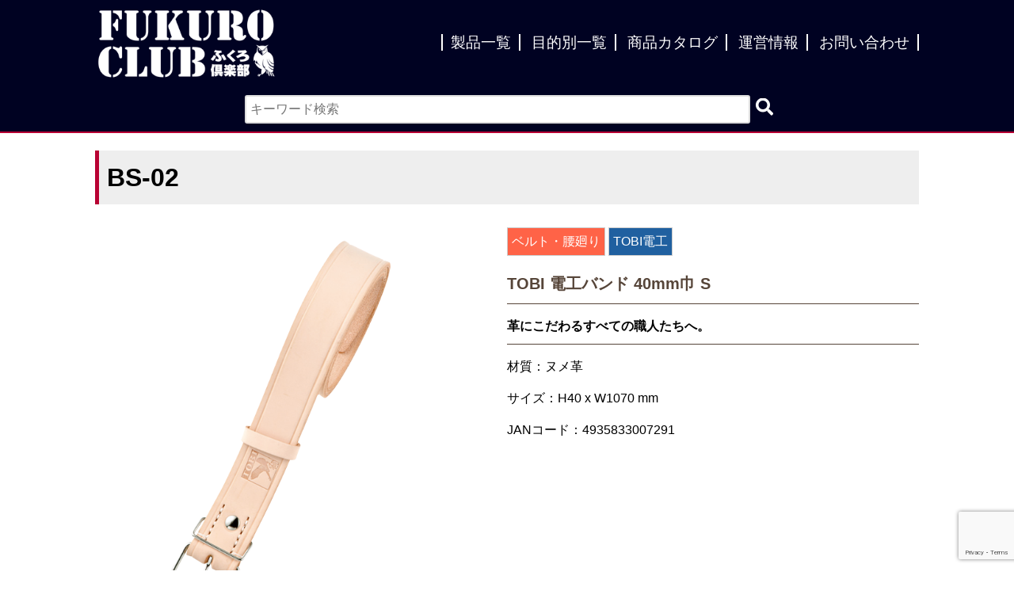

--- FILE ---
content_type: text/html; charset=UTF-8
request_url: https://www.fukuro-club.com/item/bs-02/
body_size: 9798
content:
<!DOCTYPE html>
<html lang="ja">
<head>
<meta charset="UTF-8" />
<!--
<meta name="viewport" content="width=device-width" />
-->
<meta name="keywords" content="皮, 金物, 兵庫県三木市, 大工道具, 工具, 職人, のみ, 鑿, 安全用品">
<meta name="description" content="ふくろ倶楽部へようこそ。当社は品質に拘り、価値のある製品に拘ります。金物の産地である兵庫県三木市から、本物の道具を提供いたします。">
<meta name="copyright" content="http://www.fukuro-club.com">
<meta name="robots" content="index,follow">
<meta name="viewport" content="width=device-width, initial-scale=1.0">
<link rel="apple-touch-icon" href="https://www.fukuro-club.com/wp-content/wp-content/themes/fukuro-club/apple-touch-icon.png" />
<title>ふくろ倶楽部&nbsp;&nbsp;&nbsp;HOME</title>


<link href="https://www.fukuro-club.com/wp-content/js/slick-1.8.1/slick-theme.css" rel="stylesheet" type="text/css">
<link href="https://www.fukuro-club.com/wp-content/js/slick-1.8.1/slick.css" rel="stylesheet" type="text/css">
<script src="https://ajax.googleapis.com/ajax/libs/jquery/3.2.1/jquery.min.js"></script>
<script type="text/javascript" src="https://www.fukuro-club.com/wp-content/js/slick-1.8.1/slick.min.js"></script>
<script type="text/javascript" src="https://www.fukuro-club.com/wp-content/js/fukuro.js"></script>

<link rel="stylesheet" href="https://use.fontawesome.com/releases/v5.6.3/css/all.css">

<link rel='stylesheet' id='fukuro_club-style-css'  href='/wp-content/themes/fukuro-club/style.css' type='text/css' media='all' />
	
<!-- Global site tag (gtag.js) - Google Analytics -->
<script async src="https://www.googletagmanager.com/gtag/js?id=UA-38324776-1"></script>
<script>
  window.dataLayer = window.dataLayer || [];
  function gtag(){dataLayer.push(arguments);}
  gtag('js', new Date());

  gtag('config', 'UA-38324776-1');
</script>

<script src="https://www.google.com/recaptcha/api.js?render=6Lclm6UoAAAAAIAKgiNxV0VN1MlVS3EiSTc4s4tW
"></script>


		<!-- All in One SEO 4.9.3 - aioseo.com -->
	<meta name="robots" content="max-image-preview:large" />
	<meta name="author" content="fukuro"/>
	<link rel="canonical" href="https://www.fukuro-club.com/item/bs-02/" />
	<meta name="generator" content="All in One SEO (AIOSEO) 4.9.3" />
		<meta property="og:locale" content="ja_JP" />
		<meta property="og:site_name" content="ふくろ倶楽部 - LEATHER ITEM &amp; TOOLS" />
		<meta property="og:type" content="article" />
		<meta property="og:title" content="BS-02 - ふくろ倶楽部" />
		<meta property="og:url" content="https://www.fukuro-club.com/item/bs-02/" />
		<meta property="article:published_time" content="2022-02-22T06:03:11+00:00" />
		<meta property="article:modified_time" content="2022-02-22T06:03:11+00:00" />
		<meta name="twitter:card" content="summary" />
		<meta name="twitter:title" content="BS-02 - ふくろ倶楽部" />
		<script type="application/ld+json" class="aioseo-schema">
			{"@context":"https:\/\/schema.org","@graph":[{"@type":"BreadcrumbList","@id":"https:\/\/www.fukuro-club.com\/item\/bs-02\/#breadcrumblist","itemListElement":[{"@type":"ListItem","@id":"https:\/\/www.fukuro-club.com#listItem","position":1,"name":"\u30db\u30fc\u30e0","item":"https:\/\/www.fukuro-club.com","nextItem":{"@type":"ListItem","@id":"https:\/\/www.fukuro-club.com\/item\/#listItem","name":"\u5546\u54c1\u8a73\u7d30"}},{"@type":"ListItem","@id":"https:\/\/www.fukuro-club.com\/item\/#listItem","position":2,"name":"\u5546\u54c1\u8a73\u7d30","item":"https:\/\/www.fukuro-club.com\/item\/","nextItem":{"@type":"ListItem","@id":"https:\/\/www.fukuro-club.com\/category\/purpose\/#listItem","name":"\u76ee\u7684\u5225\u4e00\u89a7"},"previousItem":{"@type":"ListItem","@id":"https:\/\/www.fukuro-club.com#listItem","name":"\u30db\u30fc\u30e0"}},{"@type":"ListItem","@id":"https:\/\/www.fukuro-club.com\/category\/purpose\/#listItem","position":3,"name":"\u76ee\u7684\u5225\u4e00\u89a7","item":"https:\/\/www.fukuro-club.com\/category\/purpose\/","nextItem":{"@type":"ListItem","@id":"https:\/\/www.fukuro-club.com\/category\/purpose\/belt\/#listItem","name":"\u30d9\u30eb\u30c8\u30fb\u8170\u5efb\u308a"},"previousItem":{"@type":"ListItem","@id":"https:\/\/www.fukuro-club.com\/item\/#listItem","name":"\u5546\u54c1\u8a73\u7d30"}},{"@type":"ListItem","@id":"https:\/\/www.fukuro-club.com\/category\/purpose\/belt\/#listItem","position":4,"name":"\u30d9\u30eb\u30c8\u30fb\u8170\u5efb\u308a","item":"https:\/\/www.fukuro-club.com\/category\/purpose\/belt\/","nextItem":{"@type":"ListItem","@id":"https:\/\/www.fukuro-club.com\/item\/bs-02\/#listItem","name":"BS-02"},"previousItem":{"@type":"ListItem","@id":"https:\/\/www.fukuro-club.com\/category\/purpose\/#listItem","name":"\u76ee\u7684\u5225\u4e00\u89a7"}},{"@type":"ListItem","@id":"https:\/\/www.fukuro-club.com\/item\/bs-02\/#listItem","position":5,"name":"BS-02","previousItem":{"@type":"ListItem","@id":"https:\/\/www.fukuro-club.com\/category\/purpose\/belt\/#listItem","name":"\u30d9\u30eb\u30c8\u30fb\u8170\u5efb\u308a"}}]},{"@type":"Organization","@id":"https:\/\/www.fukuro-club.com\/#organization","name":"\u3075\u304f\u308d\u5036\u697d\u90e8","description":"LEATHER ITEM & TOOLS","url":"https:\/\/www.fukuro-club.com\/"},{"@type":"Person","@id":"https:\/\/www.fukuro-club.com\/author\/fukuro\/#author","url":"https:\/\/www.fukuro-club.com\/author\/fukuro\/","name":"fukuro","image":{"@type":"ImageObject","@id":"https:\/\/www.fukuro-club.com\/item\/bs-02\/#authorImage","url":"https:\/\/secure.gravatar.com\/avatar\/cfd08b343cb8b036f12844fffef742a8d929e836c37e045e232b34212a40270a?s=96&d=mm&r=g","width":96,"height":96,"caption":"fukuro"}},{"@type":"WebPage","@id":"https:\/\/www.fukuro-club.com\/item\/bs-02\/#webpage","url":"https:\/\/www.fukuro-club.com\/item\/bs-02\/","name":"BS-02 - \u3075\u304f\u308d\u5036\u697d\u90e8","inLanguage":"ja","isPartOf":{"@id":"https:\/\/www.fukuro-club.com\/#website"},"breadcrumb":{"@id":"https:\/\/www.fukuro-club.com\/item\/bs-02\/#breadcrumblist"},"author":{"@id":"https:\/\/www.fukuro-club.com\/author\/fukuro\/#author"},"creator":{"@id":"https:\/\/www.fukuro-club.com\/author\/fukuro\/#author"},"image":{"@type":"ImageObject","url":"https:\/\/www.fukuro-club.com\/wp-content\/uploads\/2022\/02\/BS-02_1.png","@id":"https:\/\/www.fukuro-club.com\/item\/bs-02\/#mainImage","width":600,"height":600,"caption":"BS-02"},"primaryImageOfPage":{"@id":"https:\/\/www.fukuro-club.com\/item\/bs-02\/#mainImage"},"datePublished":"2022-02-22T15:03:11+09:00","dateModified":"2022-02-22T15:03:11+09:00"},{"@type":"WebSite","@id":"https:\/\/www.fukuro-club.com\/#website","url":"https:\/\/www.fukuro-club.com\/","name":"\u3075\u304f\u308d\u5036\u697d\u90e8","description":"LEATHER ITEM & TOOLS","inLanguage":"ja","publisher":{"@id":"https:\/\/www.fukuro-club.com\/#organization"}}]}
		</script>
		<!-- All in One SEO -->

<link rel="alternate" title="oEmbed (JSON)" type="application/json+oembed" href="https://www.fukuro-club.com/wp-json/oembed/1.0/embed?url=https%3A%2F%2Fwww.fukuro-club.com%2Fitem%2Fbs-02%2F" />
<link rel="alternate" title="oEmbed (XML)" type="text/xml+oembed" href="https://www.fukuro-club.com/wp-json/oembed/1.0/embed?url=https%3A%2F%2Fwww.fukuro-club.com%2Fitem%2Fbs-02%2F&#038;format=xml" />
<style id='wp-img-auto-sizes-contain-inline-css' type='text/css'>
img:is([sizes=auto i],[sizes^="auto," i]){contain-intrinsic-size:3000px 1500px}
/*# sourceURL=wp-img-auto-sizes-contain-inline-css */
</style>
<style id='wp-emoji-styles-inline-css' type='text/css'>

	img.wp-smiley, img.emoji {
		display: inline !important;
		border: none !important;
		box-shadow: none !important;
		height: 1em !important;
		width: 1em !important;
		margin: 0 0.07em !important;
		vertical-align: -0.1em !important;
		background: none !important;
		padding: 0 !important;
	}
/*# sourceURL=wp-emoji-styles-inline-css */
</style>
<style id='wp-block-library-inline-css' type='text/css'>
:root{--wp-block-synced-color:#7a00df;--wp-block-synced-color--rgb:122,0,223;--wp-bound-block-color:var(--wp-block-synced-color);--wp-editor-canvas-background:#ddd;--wp-admin-theme-color:#007cba;--wp-admin-theme-color--rgb:0,124,186;--wp-admin-theme-color-darker-10:#006ba1;--wp-admin-theme-color-darker-10--rgb:0,107,160.5;--wp-admin-theme-color-darker-20:#005a87;--wp-admin-theme-color-darker-20--rgb:0,90,135;--wp-admin-border-width-focus:2px}@media (min-resolution:192dpi){:root{--wp-admin-border-width-focus:1.5px}}.wp-element-button{cursor:pointer}:root .has-very-light-gray-background-color{background-color:#eee}:root .has-very-dark-gray-background-color{background-color:#313131}:root .has-very-light-gray-color{color:#eee}:root .has-very-dark-gray-color{color:#313131}:root .has-vivid-green-cyan-to-vivid-cyan-blue-gradient-background{background:linear-gradient(135deg,#00d084,#0693e3)}:root .has-purple-crush-gradient-background{background:linear-gradient(135deg,#34e2e4,#4721fb 50%,#ab1dfe)}:root .has-hazy-dawn-gradient-background{background:linear-gradient(135deg,#faaca8,#dad0ec)}:root .has-subdued-olive-gradient-background{background:linear-gradient(135deg,#fafae1,#67a671)}:root .has-atomic-cream-gradient-background{background:linear-gradient(135deg,#fdd79a,#004a59)}:root .has-nightshade-gradient-background{background:linear-gradient(135deg,#330968,#31cdcf)}:root .has-midnight-gradient-background{background:linear-gradient(135deg,#020381,#2874fc)}:root{--wp--preset--font-size--normal:16px;--wp--preset--font-size--huge:42px}.has-regular-font-size{font-size:1em}.has-larger-font-size{font-size:2.625em}.has-normal-font-size{font-size:var(--wp--preset--font-size--normal)}.has-huge-font-size{font-size:var(--wp--preset--font-size--huge)}.has-text-align-center{text-align:center}.has-text-align-left{text-align:left}.has-text-align-right{text-align:right}.has-fit-text{white-space:nowrap!important}#end-resizable-editor-section{display:none}.aligncenter{clear:both}.items-justified-left{justify-content:flex-start}.items-justified-center{justify-content:center}.items-justified-right{justify-content:flex-end}.items-justified-space-between{justify-content:space-between}.screen-reader-text{border:0;clip-path:inset(50%);height:1px;margin:-1px;overflow:hidden;padding:0;position:absolute;width:1px;word-wrap:normal!important}.screen-reader-text:focus{background-color:#ddd;clip-path:none;color:#444;display:block;font-size:1em;height:auto;left:5px;line-height:normal;padding:15px 23px 14px;text-decoration:none;top:5px;width:auto;z-index:100000}html :where(.has-border-color){border-style:solid}html :where([style*=border-top-color]){border-top-style:solid}html :where([style*=border-right-color]){border-right-style:solid}html :where([style*=border-bottom-color]){border-bottom-style:solid}html :where([style*=border-left-color]){border-left-style:solid}html :where([style*=border-width]){border-style:solid}html :where([style*=border-top-width]){border-top-style:solid}html :where([style*=border-right-width]){border-right-style:solid}html :where([style*=border-bottom-width]){border-bottom-style:solid}html :where([style*=border-left-width]){border-left-style:solid}html :where(img[class*=wp-image-]){height:auto;max-width:100%}:where(figure){margin:0 0 1em}html :where(.is-position-sticky){--wp-admin--admin-bar--position-offset:var(--wp-admin--admin-bar--height,0px)}@media screen and (max-width:600px){html :where(.is-position-sticky){--wp-admin--admin-bar--position-offset:0px}}

/*# sourceURL=wp-block-library-inline-css */
</style><style id='global-styles-inline-css' type='text/css'>
:root{--wp--preset--aspect-ratio--square: 1;--wp--preset--aspect-ratio--4-3: 4/3;--wp--preset--aspect-ratio--3-4: 3/4;--wp--preset--aspect-ratio--3-2: 3/2;--wp--preset--aspect-ratio--2-3: 2/3;--wp--preset--aspect-ratio--16-9: 16/9;--wp--preset--aspect-ratio--9-16: 9/16;--wp--preset--color--black: #000000;--wp--preset--color--cyan-bluish-gray: #abb8c3;--wp--preset--color--white: #ffffff;--wp--preset--color--pale-pink: #f78da7;--wp--preset--color--vivid-red: #cf2e2e;--wp--preset--color--luminous-vivid-orange: #ff6900;--wp--preset--color--luminous-vivid-amber: #fcb900;--wp--preset--color--light-green-cyan: #7bdcb5;--wp--preset--color--vivid-green-cyan: #00d084;--wp--preset--color--pale-cyan-blue: #8ed1fc;--wp--preset--color--vivid-cyan-blue: #0693e3;--wp--preset--color--vivid-purple: #9b51e0;--wp--preset--gradient--vivid-cyan-blue-to-vivid-purple: linear-gradient(135deg,rgb(6,147,227) 0%,rgb(155,81,224) 100%);--wp--preset--gradient--light-green-cyan-to-vivid-green-cyan: linear-gradient(135deg,rgb(122,220,180) 0%,rgb(0,208,130) 100%);--wp--preset--gradient--luminous-vivid-amber-to-luminous-vivid-orange: linear-gradient(135deg,rgb(252,185,0) 0%,rgb(255,105,0) 100%);--wp--preset--gradient--luminous-vivid-orange-to-vivid-red: linear-gradient(135deg,rgb(255,105,0) 0%,rgb(207,46,46) 100%);--wp--preset--gradient--very-light-gray-to-cyan-bluish-gray: linear-gradient(135deg,rgb(238,238,238) 0%,rgb(169,184,195) 100%);--wp--preset--gradient--cool-to-warm-spectrum: linear-gradient(135deg,rgb(74,234,220) 0%,rgb(151,120,209) 20%,rgb(207,42,186) 40%,rgb(238,44,130) 60%,rgb(251,105,98) 80%,rgb(254,248,76) 100%);--wp--preset--gradient--blush-light-purple: linear-gradient(135deg,rgb(255,206,236) 0%,rgb(152,150,240) 100%);--wp--preset--gradient--blush-bordeaux: linear-gradient(135deg,rgb(254,205,165) 0%,rgb(254,45,45) 50%,rgb(107,0,62) 100%);--wp--preset--gradient--luminous-dusk: linear-gradient(135deg,rgb(255,203,112) 0%,rgb(199,81,192) 50%,rgb(65,88,208) 100%);--wp--preset--gradient--pale-ocean: linear-gradient(135deg,rgb(255,245,203) 0%,rgb(182,227,212) 50%,rgb(51,167,181) 100%);--wp--preset--gradient--electric-grass: linear-gradient(135deg,rgb(202,248,128) 0%,rgb(113,206,126) 100%);--wp--preset--gradient--midnight: linear-gradient(135deg,rgb(2,3,129) 0%,rgb(40,116,252) 100%);--wp--preset--font-size--small: 13px;--wp--preset--font-size--medium: 20px;--wp--preset--font-size--large: 36px;--wp--preset--font-size--x-large: 42px;--wp--preset--spacing--20: 0.44rem;--wp--preset--spacing--30: 0.67rem;--wp--preset--spacing--40: 1rem;--wp--preset--spacing--50: 1.5rem;--wp--preset--spacing--60: 2.25rem;--wp--preset--spacing--70: 3.38rem;--wp--preset--spacing--80: 5.06rem;--wp--preset--shadow--natural: 6px 6px 9px rgba(0, 0, 0, 0.2);--wp--preset--shadow--deep: 12px 12px 50px rgba(0, 0, 0, 0.4);--wp--preset--shadow--sharp: 6px 6px 0px rgba(0, 0, 0, 0.2);--wp--preset--shadow--outlined: 6px 6px 0px -3px rgb(255, 255, 255), 6px 6px rgb(0, 0, 0);--wp--preset--shadow--crisp: 6px 6px 0px rgb(0, 0, 0);}:where(.is-layout-flex){gap: 0.5em;}:where(.is-layout-grid){gap: 0.5em;}body .is-layout-flex{display: flex;}.is-layout-flex{flex-wrap: wrap;align-items: center;}.is-layout-flex > :is(*, div){margin: 0;}body .is-layout-grid{display: grid;}.is-layout-grid > :is(*, div){margin: 0;}:where(.wp-block-columns.is-layout-flex){gap: 2em;}:where(.wp-block-columns.is-layout-grid){gap: 2em;}:where(.wp-block-post-template.is-layout-flex){gap: 1.25em;}:where(.wp-block-post-template.is-layout-grid){gap: 1.25em;}.has-black-color{color: var(--wp--preset--color--black) !important;}.has-cyan-bluish-gray-color{color: var(--wp--preset--color--cyan-bluish-gray) !important;}.has-white-color{color: var(--wp--preset--color--white) !important;}.has-pale-pink-color{color: var(--wp--preset--color--pale-pink) !important;}.has-vivid-red-color{color: var(--wp--preset--color--vivid-red) !important;}.has-luminous-vivid-orange-color{color: var(--wp--preset--color--luminous-vivid-orange) !important;}.has-luminous-vivid-amber-color{color: var(--wp--preset--color--luminous-vivid-amber) !important;}.has-light-green-cyan-color{color: var(--wp--preset--color--light-green-cyan) !important;}.has-vivid-green-cyan-color{color: var(--wp--preset--color--vivid-green-cyan) !important;}.has-pale-cyan-blue-color{color: var(--wp--preset--color--pale-cyan-blue) !important;}.has-vivid-cyan-blue-color{color: var(--wp--preset--color--vivid-cyan-blue) !important;}.has-vivid-purple-color{color: var(--wp--preset--color--vivid-purple) !important;}.has-black-background-color{background-color: var(--wp--preset--color--black) !important;}.has-cyan-bluish-gray-background-color{background-color: var(--wp--preset--color--cyan-bluish-gray) !important;}.has-white-background-color{background-color: var(--wp--preset--color--white) !important;}.has-pale-pink-background-color{background-color: var(--wp--preset--color--pale-pink) !important;}.has-vivid-red-background-color{background-color: var(--wp--preset--color--vivid-red) !important;}.has-luminous-vivid-orange-background-color{background-color: var(--wp--preset--color--luminous-vivid-orange) !important;}.has-luminous-vivid-amber-background-color{background-color: var(--wp--preset--color--luminous-vivid-amber) !important;}.has-light-green-cyan-background-color{background-color: var(--wp--preset--color--light-green-cyan) !important;}.has-vivid-green-cyan-background-color{background-color: var(--wp--preset--color--vivid-green-cyan) !important;}.has-pale-cyan-blue-background-color{background-color: var(--wp--preset--color--pale-cyan-blue) !important;}.has-vivid-cyan-blue-background-color{background-color: var(--wp--preset--color--vivid-cyan-blue) !important;}.has-vivid-purple-background-color{background-color: var(--wp--preset--color--vivid-purple) !important;}.has-black-border-color{border-color: var(--wp--preset--color--black) !important;}.has-cyan-bluish-gray-border-color{border-color: var(--wp--preset--color--cyan-bluish-gray) !important;}.has-white-border-color{border-color: var(--wp--preset--color--white) !important;}.has-pale-pink-border-color{border-color: var(--wp--preset--color--pale-pink) !important;}.has-vivid-red-border-color{border-color: var(--wp--preset--color--vivid-red) !important;}.has-luminous-vivid-orange-border-color{border-color: var(--wp--preset--color--luminous-vivid-orange) !important;}.has-luminous-vivid-amber-border-color{border-color: var(--wp--preset--color--luminous-vivid-amber) !important;}.has-light-green-cyan-border-color{border-color: var(--wp--preset--color--light-green-cyan) !important;}.has-vivid-green-cyan-border-color{border-color: var(--wp--preset--color--vivid-green-cyan) !important;}.has-pale-cyan-blue-border-color{border-color: var(--wp--preset--color--pale-cyan-blue) !important;}.has-vivid-cyan-blue-border-color{border-color: var(--wp--preset--color--vivid-cyan-blue) !important;}.has-vivid-purple-border-color{border-color: var(--wp--preset--color--vivid-purple) !important;}.has-vivid-cyan-blue-to-vivid-purple-gradient-background{background: var(--wp--preset--gradient--vivid-cyan-blue-to-vivid-purple) !important;}.has-light-green-cyan-to-vivid-green-cyan-gradient-background{background: var(--wp--preset--gradient--light-green-cyan-to-vivid-green-cyan) !important;}.has-luminous-vivid-amber-to-luminous-vivid-orange-gradient-background{background: var(--wp--preset--gradient--luminous-vivid-amber-to-luminous-vivid-orange) !important;}.has-luminous-vivid-orange-to-vivid-red-gradient-background{background: var(--wp--preset--gradient--luminous-vivid-orange-to-vivid-red) !important;}.has-very-light-gray-to-cyan-bluish-gray-gradient-background{background: var(--wp--preset--gradient--very-light-gray-to-cyan-bluish-gray) !important;}.has-cool-to-warm-spectrum-gradient-background{background: var(--wp--preset--gradient--cool-to-warm-spectrum) !important;}.has-blush-light-purple-gradient-background{background: var(--wp--preset--gradient--blush-light-purple) !important;}.has-blush-bordeaux-gradient-background{background: var(--wp--preset--gradient--blush-bordeaux) !important;}.has-luminous-dusk-gradient-background{background: var(--wp--preset--gradient--luminous-dusk) !important;}.has-pale-ocean-gradient-background{background: var(--wp--preset--gradient--pale-ocean) !important;}.has-electric-grass-gradient-background{background: var(--wp--preset--gradient--electric-grass) !important;}.has-midnight-gradient-background{background: var(--wp--preset--gradient--midnight) !important;}.has-small-font-size{font-size: var(--wp--preset--font-size--small) !important;}.has-medium-font-size{font-size: var(--wp--preset--font-size--medium) !important;}.has-large-font-size{font-size: var(--wp--preset--font-size--large) !important;}.has-x-large-font-size{font-size: var(--wp--preset--font-size--x-large) !important;}
/*# sourceURL=global-styles-inline-css */
</style>

<style id='classic-theme-styles-inline-css' type='text/css'>
/*! This file is auto-generated */
.wp-block-button__link{color:#fff;background-color:#32373c;border-radius:9999px;box-shadow:none;text-decoration:none;padding:calc(.667em + 2px) calc(1.333em + 2px);font-size:1.125em}.wp-block-file__button{background:#32373c;color:#fff;text-decoration:none}
/*# sourceURL=/wp-includes/css/classic-themes.min.css */
</style>
<link rel='stylesheet' id='contact-form-7-css' href='https://www.fukuro-club.com/wp-content/plugins/contact-form-7/includes/css/styles.css?ver=6.1.4' type='text/css' media='all' />
<link rel='stylesheet' id='cf7cf-style-css' href='https://www.fukuro-club.com/wp-content/plugins/cf7-conditional-fields/style.css?ver=2.6.7' type='text/css' media='all' />
<script type="text/javascript" src="https://www.fukuro-club.com/wp-includes/js/jquery/jquery.min.js?ver=3.7.1" id="jquery-core-js"></script>
<script type="text/javascript" src="https://www.fukuro-club.com/wp-includes/js/jquery/jquery-migrate.min.js?ver=3.4.1" id="jquery-migrate-js"></script>
<link rel="https://api.w.org/" href="https://www.fukuro-club.com/wp-json/" /><link rel="alternate" title="JSON" type="application/json" href="https://www.fukuro-club.com/wp-json/wp/v2/item/1879" /><link rel="EditURI" type="application/rsd+xml" title="RSD" href="https://www.fukuro-club.com/xmlrpc.php?rsd" />
<meta name="generator" content="WordPress 6.9" />
<link rel='shortlink' href='https://www.fukuro-club.com/?p=1879' />
<link rel="icon" href="https://www.fukuro-club.com/wp-content/uploads/2022/05/cropped-fukuro_icon-32x32.png" sizes="32x32" />
<link rel="icon" href="https://www.fukuro-club.com/wp-content/uploads/2022/05/cropped-fukuro_icon-192x192.png" sizes="192x192" />
<link rel="apple-touch-icon" href="https://www.fukuro-club.com/wp-content/uploads/2022/05/cropped-fukuro_icon-180x180.png" />
<meta name="msapplication-TileImage" content="https://www.fukuro-club.com/wp-content/uploads/2022/05/cropped-fukuro_icon-270x270.png" />
		<style type="text/css" id="wp-custom-css">
			.wpcf7-response-output {
	color:red;
}		</style>
		
</head>

<body>
<header>

<div class="Wrap">
<h1 id="logo"><a href="/"><img src="https://www.fukuro-club.com/wp-content/uploads/2024/09/fukuro_logo.png" title="ふくろ倶楽部" alt="ふくろ倶楽部" width="70%" height="auto" /></a></h1>

<div class="hamburger">
  <span></span>
  <span></span>
  <span></span>
</div>
<nav class="hNav">
<!--
<ul>
<li><a href="/contact/"><i class="far fa-envelope fa-fw"></i>お問い合わせ</a></li>
<li><a href="/enquete/"><i class="fas fa-clipboard-list fa-fw"></i>アンケート</a></li>
<li><a href="/catalogue"><i class="fas fa-book fa-fw"></i>カタログ</a></li>
<li><a href=""><i class="fas fa-file-download fa-fw"></i>ダウンロード</a></li>
</ul>-->
<div class="menu-%e3%82%b0%e3%83%ad%e3%83%bc%e3%83%90%e3%83%ab%e3%83%a1%e3%83%8b%e3%83%a5%e3%83%bc-container"><ul id="menu-%e3%82%b0%e3%83%ad%e3%83%bc%e3%83%90%e3%83%ab%e3%83%a1%e3%83%8b%e3%83%a5%e3%83%bc" class="menu"><li id="menu-item-2385" class="menu-item menu-item-type-taxonomy menu-item-object-category current-item-ancestor menu-item-2385"><a href="https://www.fukuro-club.com/category/item/">製品一覧</a></li>
<li id="menu-item-2384" class="menu-item menu-item-type-taxonomy menu-item-object-category current-item-ancestor menu-item-2384"><a href="https://www.fukuro-club.com/category/purpose/">目的別一覧</a></li>
<li id="menu-item-6595" class="menu-item menu-item-type-post_type menu-item-object-page menu-item-6595"><a href="https://www.fukuro-club.com/catalog/">商品カタログ</a></li>
<li id="menu-item-2387" class="menu-item menu-item-type-post_type menu-item-object-page menu-item-2387"><a href="https://www.fukuro-club.com/about_us/">運営情報</a></li>
<li id="menu-item-2386" class="menu-item menu-item-type-post_type menu-item-object-page menu-item-2386"><a href="https://www.fukuro-club.com/contact/">お問い合わせ</a></li>
</ul></div></nav>

<div id="kensaku"><form method="get" id="searchform" class="searchform" action="https://www.fukuro-club.com/">
  <input type="text" placeholder="キーワード検索" name="s" class="searchfield" value="" />
  <input type="submit" value="&#xf002;" alt="検索" title="検索" class="searchsubmit fas">
</form>
	
</div>
</div>
<!--
<nav class="mNav">
<div class="menu-%e3%82%b0%e3%83%ad%e3%83%bc%e3%83%90%e3%83%ab%e3%83%a1%e3%83%8b%e3%83%a5%e3%83%bc-container"><ul id="menu-%e3%82%b0%e3%83%ad%e3%83%bc%e3%83%90%e3%83%ab%e3%83%a1%e3%83%8b%e3%83%a5%e3%83%bc-1" class="menu"><li class="menu-item menu-item-type-taxonomy menu-item-object-category current-item-ancestor menu-item-2385"><a href="https://www.fukuro-club.com/category/item/">製品一覧</a></li>
<li class="menu-item menu-item-type-taxonomy menu-item-object-category current-item-ancestor menu-item-2384"><a href="https://www.fukuro-club.com/category/purpose/">目的別一覧</a></li>
<li class="menu-item menu-item-type-post_type menu-item-object-page menu-item-6595"><a href="https://www.fukuro-club.com/catalog/">商品カタログ</a></li>
<li class="menu-item menu-item-type-post_type menu-item-object-page menu-item-2387"><a href="https://www.fukuro-club.com/about_us/">運営情報</a></li>
<li class="menu-item menu-item-type-post_type menu-item-object-page menu-item-2386"><a href="https://www.fukuro-club.com/contact/">お問い合わせ</a></li>
</ul></div></nav>
-->
</header>




<div class="Wrap">
	<div id="primary" class="content-area">
		<main id="main" class="site-main" role="main">

		
			<h1 class="itemTitle">BS-02</h1>
			<div class="mainWrap">

<div class="itemImg">
<ul class="item_gallery"><li><img src="https://www.fukuro-club.com/wp-content/uploads/2022/02/BS-02_1.png" alt="image01"></li></ul>
</div>

				<div class="itemInfo">
					<ul class="post-categories">
	<li><a href="https://www.fukuro-club.com/category/purpose/belt/" rel="category tag">ベルト・腰廻り</a></li>
	<li><a href="https://www.fukuro-club.com/category/item/tobidenkou/" rel="category tag">TOBI電工</a></li></ul>					<p class="goodsName">TOBI 電工バンド 40mm巾 S</p>					<p class="goodsDisc">革にこだわるすべての職人たちへ。</p>					<p>材質：ヌメ革</p>										<p>サイズ：H40					 x W1070										mm</p>										<p>JANコード：4935833007291</p>										<p class="goods_caution"></p>					
<!--
<ul class="shop_link">
<li><a target="_blank" href="https://search.rakuten.co.jp/search/mall/BS-02+ふくろ倶楽部/">楽天市場</a></li>
<li><a target="_blank" href="https://www.amazon.co.jp/s?k=BS-02+ふくろ倶楽部">Amazon</a></li>
<li><a target="_blank" href="https://shopping.yahoo.co.jp/search?p=BS-02+ふくろ倶楽部">Yahooショッピング</a></li>
</ul>
-->
				</div>

			</div>

<p class="caution">※天然素材の使用と手作りのため、色柄や形・サイズに多少の差がある場合がありますので、予めご了承願います。<br />
※また製品改良のため、素材・形状など一部仕様が変更になる場合がございますが、機能・品質等に差異のないものを提供致しますので、予めご了承ください。</p>
			

</section>


		
		</main><!-- #main -->



	</div><!-- #primary -->



</div><!-- .wrap -->




<footer id="colophon" class="footerBase" role="contentinfo">
<div class="Wrap">


<ul id="menu-footer">
        
              <li>
                <a href="https://www.fukuro-club.com/category/item/suzaku/">
                  <img src="https://www.fukuro-club.com/wp-content/uploads/2021/12/SZN-834K-150x150.png" alt="">
                  <span class="category-name">
                    朱雀
                  </span>
                </a>
              </li>
              <li>
                <a href="https://www.fukuro-club.com/category/item/weave/">
                  <img src="https://www.fukuro-club.com/wp-content/uploads/2021/12/leg-311_1-150x150.png" alt="">
                  <span class="category-name">
                    WEAVE
                  </span>
                </a>
              </li>
              <li>
                <a href="https://www.fukuro-club.com/category/item/gloveleather/">
                  <img src="https://www.fukuro-club.com/wp-content/uploads/2022/02/GV-25-1-150x150.png" alt="">
                  <span class="category-name">
                    GLOVE LEATHER
                  </span>
                </a>
              </li>
              <li>
                <a href="https://www.fukuro-club.com/category/item/kyu-kyokujapan/">
                  <img src="https://www.fukuro-club.com/wp-content/uploads/2022/02/HB-994S_1-150x150.png" alt="">
                  <span class="category-name">
                    究極ジャパン
                  </span>
                </a>
              </li>
              <li>
                <a href="https://www.fukuro-club.com/category/item/kyukyoku/">
                  <img src="https://www.fukuro-club.com/wp-content/uploads/2022/02/HB-094K_1-150x150.png" alt="">
                  <span class="category-name">
                    究極
                  </span>
                </a>
              </li>
              <li>
                <a href="https://www.fukuro-club.com/category/item/densetsu/">
                  <img src="https://www.fukuro-club.com/wp-content/uploads/2022/02/HB-036K-150x150.png" alt="">
                  <span class="category-name">
                    伝説
                  </span>
                </a>
              </li>
              <li>
                <a href="https://www.fukuro-club.com/category/item/densetsulight/">
                  <img src="https://www.fukuro-club.com/wp-content/uploads/2022/02/HB-014K-150x150.png" alt="">
                  <span class="category-name">
                    伝説LIGHT
                  </span>
                </a>
              </li>
              <li>
                <a href="https://www.fukuro-club.com/category/item/densetsud-plus/">
                  <img src="https://www.fukuro-club.com/wp-content/uploads/2022/02/dp-553-S_1-150x150.png" alt="">
                  <span class="category-name">
                    伝説D-PLUS
                  </span>
                </a>
              </li>
              <li>
                <a href="https://www.fukuro-club.com/category/item/densetsuplus/">
                  <img src="https://www.fukuro-club.com/wp-content/uploads/2022/02/HB-556R_1-150x150.png" alt="">
                  <span class="category-name">
                    伝説PLUS
                  </span>
                </a>
              </li>
              <li>
                <a href="https://www.fukuro-club.com/category/item/tobilegend/">
                  <img src="https://www.fukuro-club.com/wp-content/uploads/2022/02/LEG-215_1-150x150.png" alt="">
                  <span class="category-name">
                    TOBI伝説
                  </span>
                </a>
              </li>
              <li>
                <a href="https://www.fukuro-club.com/category/item/tobidaiku/">
                  <img src="https://www.fukuro-club.com/wp-content/uploads/2022/02/NA-23_1-150x150.png" alt="">
                  <span class="category-name">
                    TOBI大工
                  </span>
                </a>
              </li>
              <li>
                <a href="https://www.fukuro-club.com/category/item/tobitekkin/">
                  <img src="https://www.fukuro-club.com/wp-content/uploads/2022/02/KC-12_1-150x150.png" alt="">
                  <span class="category-name">
                    TOBI鉄筋
                  </span>
                </a>
              </li>
              <li>
                <a href="https://www.fukuro-club.com/category/item/tobiengei/">
                  <img src="https://www.fukuro-club.com/wp-content/uploads/2022/02/SA-21_1-150x150.png" alt="">
                  <span class="category-name">
                    TOBI園芸
                  </span>
                </a>
              </li>
              <li>
                <a href="https://www.fukuro-club.com/category/item/tobidenkou/">
                  <img src="https://www.fukuro-club.com/wp-content/uploads/2022/02/PB-03_1-150x150.png" alt="">
                  <span class="category-name">
                    TOBI電工
                  </span>
                </a>
              </li>
              <li>
                <a href="https://www.fukuro-club.com/category/item/linker/">
                  <img src="https://www.fukuro-club.com/wp-content/uploads/2022/02/LK-002_1-150x150.png" alt="">
                  <span class="category-name">
                    #LINKER
                  </span>
                </a>
              </li>
              <li>
                <a href="https://www.fukuro-club.com/category/item/nataothers/">
                  <img src="https://www.fukuro-club.com/wp-content/uploads/2022/02/NT-02R-150x150.png" alt="">
                  <span class="category-name">
                    なた袋/その他
                  </span>
                </a>
              </li>
              <li>
                <a href="https://www.fukuro-club.com/category/item/safetycord/">
                  <img src="https://www.fukuro-club.com/wp-content/uploads/2022/02/SF-73O_1-150x150.png" alt="">
                  <span class="category-name">
                    セーフティーコード
                  </span>
                </a>
              </li></ul>





</div>
<div id="page_top"><a href="#"></a></div>
	<ul class="fnav">
		<li><a href="/category/item/">製品一覧</a></li>
		<li><a href="/category/purpose/">目的別一覧</a></li>
		<li><a href="/privacy">個人情報保護方針</a></li>
	</ul>
<p id="copyright">
Copyright&nbsp;(c)&nbsp;fukuro-club&nbsp;All&nbsp;Rights&nbsp;Reserved</p>
</footer>

<script type="speculationrules">
{"prefetch":[{"source":"document","where":{"and":[{"href_matches":"/*"},{"not":{"href_matches":["/wp-*.php","/wp-admin/*","/wp-content/uploads/*","/wp-content/*","/wp-content/plugins/*","/wp-content/themes/fukuro-club/*","/*\\?(.+)"]}},{"not":{"selector_matches":"a[rel~=\"nofollow\"]"}},{"not":{"selector_matches":".no-prefetch, .no-prefetch a"}}]},"eagerness":"conservative"}]}
</script>
<!-- Instagram Feed JS -->
<script type="text/javascript">
var sbiajaxurl = "https://www.fukuro-club.com/wp-admin/admin-ajax.php";
</script>
<script type="text/javascript" src="https://www.fukuro-club.com/wp-includes/js/dist/hooks.min.js?ver=dd5603f07f9220ed27f1" id="wp-hooks-js"></script>
<script type="text/javascript" src="https://www.fukuro-club.com/wp-includes/js/dist/i18n.min.js?ver=c26c3dc7bed366793375" id="wp-i18n-js"></script>
<script type="text/javascript" id="wp-i18n-js-after">
/* <![CDATA[ */
wp.i18n.setLocaleData( { 'text direction\u0004ltr': [ 'ltr' ] } );
//# sourceURL=wp-i18n-js-after
/* ]]> */
</script>
<script type="text/javascript" src="https://www.fukuro-club.com/wp-content/plugins/contact-form-7/includes/swv/js/index.js?ver=6.1.4" id="swv-js"></script>
<script type="text/javascript" id="contact-form-7-js-translations">
/* <![CDATA[ */
( function( domain, translations ) {
	var localeData = translations.locale_data[ domain ] || translations.locale_data.messages;
	localeData[""].domain = domain;
	wp.i18n.setLocaleData( localeData, domain );
} )( "contact-form-7", {"translation-revision-date":"2025-11-30 08:12:23+0000","generator":"GlotPress\/4.0.3","domain":"messages","locale_data":{"messages":{"":{"domain":"messages","plural-forms":"nplurals=1; plural=0;","lang":"ja_JP"},"This contact form is placed in the wrong place.":["\u3053\u306e\u30b3\u30f3\u30bf\u30af\u30c8\u30d5\u30a9\u30fc\u30e0\u306f\u9593\u9055\u3063\u305f\u4f4d\u7f6e\u306b\u7f6e\u304b\u308c\u3066\u3044\u307e\u3059\u3002"],"Error:":["\u30a8\u30e9\u30fc:"]}},"comment":{"reference":"includes\/js\/index.js"}} );
//# sourceURL=contact-form-7-js-translations
/* ]]> */
</script>
<script type="text/javascript" id="contact-form-7-js-before">
/* <![CDATA[ */
var wpcf7 = {
    "api": {
        "root": "https:\/\/www.fukuro-club.com\/wp-json\/",
        "namespace": "contact-form-7\/v1"
    },
    "cached": 1
};
//# sourceURL=contact-form-7-js-before
/* ]]> */
</script>
<script type="text/javascript" src="https://www.fukuro-club.com/wp-content/plugins/contact-form-7/includes/js/index.js?ver=6.1.4" id="contact-form-7-js"></script>
<script type="text/javascript" id="wpcf7cf-scripts-js-extra">
/* <![CDATA[ */
var wpcf7cf_global_settings = {"ajaxurl":"https://www.fukuro-club.com/wp-admin/admin-ajax.php"};
//# sourceURL=wpcf7cf-scripts-js-extra
/* ]]> */
</script>
<script type="text/javascript" src="https://www.fukuro-club.com/wp-content/plugins/cf7-conditional-fields/js/scripts.js?ver=2.6.7" id="wpcf7cf-scripts-js"></script>
<script id="wp-emoji-settings" type="application/json">
{"baseUrl":"https://s.w.org/images/core/emoji/17.0.2/72x72/","ext":".png","svgUrl":"https://s.w.org/images/core/emoji/17.0.2/svg/","svgExt":".svg","source":{"concatemoji":"https://www.fukuro-club.com/wp-includes/js/wp-emoji-release.min.js?ver=6.9"}}
</script>
<script type="module">
/* <![CDATA[ */
/*! This file is auto-generated */
const a=JSON.parse(document.getElementById("wp-emoji-settings").textContent),o=(window._wpemojiSettings=a,"wpEmojiSettingsSupports"),s=["flag","emoji"];function i(e){try{var t={supportTests:e,timestamp:(new Date).valueOf()};sessionStorage.setItem(o,JSON.stringify(t))}catch(e){}}function c(e,t,n){e.clearRect(0,0,e.canvas.width,e.canvas.height),e.fillText(t,0,0);t=new Uint32Array(e.getImageData(0,0,e.canvas.width,e.canvas.height).data);e.clearRect(0,0,e.canvas.width,e.canvas.height),e.fillText(n,0,0);const a=new Uint32Array(e.getImageData(0,0,e.canvas.width,e.canvas.height).data);return t.every((e,t)=>e===a[t])}function p(e,t){e.clearRect(0,0,e.canvas.width,e.canvas.height),e.fillText(t,0,0);var n=e.getImageData(16,16,1,1);for(let e=0;e<n.data.length;e++)if(0!==n.data[e])return!1;return!0}function u(e,t,n,a){switch(t){case"flag":return n(e,"\ud83c\udff3\ufe0f\u200d\u26a7\ufe0f","\ud83c\udff3\ufe0f\u200b\u26a7\ufe0f")?!1:!n(e,"\ud83c\udde8\ud83c\uddf6","\ud83c\udde8\u200b\ud83c\uddf6")&&!n(e,"\ud83c\udff4\udb40\udc67\udb40\udc62\udb40\udc65\udb40\udc6e\udb40\udc67\udb40\udc7f","\ud83c\udff4\u200b\udb40\udc67\u200b\udb40\udc62\u200b\udb40\udc65\u200b\udb40\udc6e\u200b\udb40\udc67\u200b\udb40\udc7f");case"emoji":return!a(e,"\ud83e\u1fac8")}return!1}function f(e,t,n,a){let r;const o=(r="undefined"!=typeof WorkerGlobalScope&&self instanceof WorkerGlobalScope?new OffscreenCanvas(300,150):document.createElement("canvas")).getContext("2d",{willReadFrequently:!0}),s=(o.textBaseline="top",o.font="600 32px Arial",{});return e.forEach(e=>{s[e]=t(o,e,n,a)}),s}function r(e){var t=document.createElement("script");t.src=e,t.defer=!0,document.head.appendChild(t)}a.supports={everything:!0,everythingExceptFlag:!0},new Promise(t=>{let n=function(){try{var e=JSON.parse(sessionStorage.getItem(o));if("object"==typeof e&&"number"==typeof e.timestamp&&(new Date).valueOf()<e.timestamp+604800&&"object"==typeof e.supportTests)return e.supportTests}catch(e){}return null}();if(!n){if("undefined"!=typeof Worker&&"undefined"!=typeof OffscreenCanvas&&"undefined"!=typeof URL&&URL.createObjectURL&&"undefined"!=typeof Blob)try{var e="postMessage("+f.toString()+"("+[JSON.stringify(s),u.toString(),c.toString(),p.toString()].join(",")+"));",a=new Blob([e],{type:"text/javascript"});const r=new Worker(URL.createObjectURL(a),{name:"wpTestEmojiSupports"});return void(r.onmessage=e=>{i(n=e.data),r.terminate(),t(n)})}catch(e){}i(n=f(s,u,c,p))}t(n)}).then(e=>{for(const n in e)a.supports[n]=e[n],a.supports.everything=a.supports.everything&&a.supports[n],"flag"!==n&&(a.supports.everythingExceptFlag=a.supports.everythingExceptFlag&&a.supports[n]);var t;a.supports.everythingExceptFlag=a.supports.everythingExceptFlag&&!a.supports.flag,a.supports.everything||((t=a.source||{}).concatemoji?r(t.concatemoji):t.wpemoji&&t.twemoji&&(r(t.twemoji),r(t.wpemoji)))});
//# sourceURL=https://www.fukuro-club.com/wp-includes/js/wp-emoji-loader.min.js
/* ]]> */
</script>

</body>
</html>


<!-- Dynamic page generated in 0.212 seconds. -->
<!-- Cached page generated by WP-Super-Cache on 2026-01-22 17:00:07 -->

<!-- super cache -->

--- FILE ---
content_type: text/html; charset=utf-8
request_url: https://www.google.com/recaptcha/api2/anchor?ar=1&k=6Lclm6UoAAAAAIAKgiNxV0VN1MlVS3EiSTc4s4tW&co=aHR0cHM6Ly93d3cuZnVrdXJvLWNsdWIuY29tOjQ0Mw..&hl=en&v=PoyoqOPhxBO7pBk68S4YbpHZ&size=invisible&anchor-ms=20000&execute-ms=30000&cb=53c1m87l3hpi
body_size: 48475
content:
<!DOCTYPE HTML><html dir="ltr" lang="en"><head><meta http-equiv="Content-Type" content="text/html; charset=UTF-8">
<meta http-equiv="X-UA-Compatible" content="IE=edge">
<title>reCAPTCHA</title>
<style type="text/css">
/* cyrillic-ext */
@font-face {
  font-family: 'Roboto';
  font-style: normal;
  font-weight: 400;
  font-stretch: 100%;
  src: url(//fonts.gstatic.com/s/roboto/v48/KFO7CnqEu92Fr1ME7kSn66aGLdTylUAMa3GUBHMdazTgWw.woff2) format('woff2');
  unicode-range: U+0460-052F, U+1C80-1C8A, U+20B4, U+2DE0-2DFF, U+A640-A69F, U+FE2E-FE2F;
}
/* cyrillic */
@font-face {
  font-family: 'Roboto';
  font-style: normal;
  font-weight: 400;
  font-stretch: 100%;
  src: url(//fonts.gstatic.com/s/roboto/v48/KFO7CnqEu92Fr1ME7kSn66aGLdTylUAMa3iUBHMdazTgWw.woff2) format('woff2');
  unicode-range: U+0301, U+0400-045F, U+0490-0491, U+04B0-04B1, U+2116;
}
/* greek-ext */
@font-face {
  font-family: 'Roboto';
  font-style: normal;
  font-weight: 400;
  font-stretch: 100%;
  src: url(//fonts.gstatic.com/s/roboto/v48/KFO7CnqEu92Fr1ME7kSn66aGLdTylUAMa3CUBHMdazTgWw.woff2) format('woff2');
  unicode-range: U+1F00-1FFF;
}
/* greek */
@font-face {
  font-family: 'Roboto';
  font-style: normal;
  font-weight: 400;
  font-stretch: 100%;
  src: url(//fonts.gstatic.com/s/roboto/v48/KFO7CnqEu92Fr1ME7kSn66aGLdTylUAMa3-UBHMdazTgWw.woff2) format('woff2');
  unicode-range: U+0370-0377, U+037A-037F, U+0384-038A, U+038C, U+038E-03A1, U+03A3-03FF;
}
/* math */
@font-face {
  font-family: 'Roboto';
  font-style: normal;
  font-weight: 400;
  font-stretch: 100%;
  src: url(//fonts.gstatic.com/s/roboto/v48/KFO7CnqEu92Fr1ME7kSn66aGLdTylUAMawCUBHMdazTgWw.woff2) format('woff2');
  unicode-range: U+0302-0303, U+0305, U+0307-0308, U+0310, U+0312, U+0315, U+031A, U+0326-0327, U+032C, U+032F-0330, U+0332-0333, U+0338, U+033A, U+0346, U+034D, U+0391-03A1, U+03A3-03A9, U+03B1-03C9, U+03D1, U+03D5-03D6, U+03F0-03F1, U+03F4-03F5, U+2016-2017, U+2034-2038, U+203C, U+2040, U+2043, U+2047, U+2050, U+2057, U+205F, U+2070-2071, U+2074-208E, U+2090-209C, U+20D0-20DC, U+20E1, U+20E5-20EF, U+2100-2112, U+2114-2115, U+2117-2121, U+2123-214F, U+2190, U+2192, U+2194-21AE, U+21B0-21E5, U+21F1-21F2, U+21F4-2211, U+2213-2214, U+2216-22FF, U+2308-230B, U+2310, U+2319, U+231C-2321, U+2336-237A, U+237C, U+2395, U+239B-23B7, U+23D0, U+23DC-23E1, U+2474-2475, U+25AF, U+25B3, U+25B7, U+25BD, U+25C1, U+25CA, U+25CC, U+25FB, U+266D-266F, U+27C0-27FF, U+2900-2AFF, U+2B0E-2B11, U+2B30-2B4C, U+2BFE, U+3030, U+FF5B, U+FF5D, U+1D400-1D7FF, U+1EE00-1EEFF;
}
/* symbols */
@font-face {
  font-family: 'Roboto';
  font-style: normal;
  font-weight: 400;
  font-stretch: 100%;
  src: url(//fonts.gstatic.com/s/roboto/v48/KFO7CnqEu92Fr1ME7kSn66aGLdTylUAMaxKUBHMdazTgWw.woff2) format('woff2');
  unicode-range: U+0001-000C, U+000E-001F, U+007F-009F, U+20DD-20E0, U+20E2-20E4, U+2150-218F, U+2190, U+2192, U+2194-2199, U+21AF, U+21E6-21F0, U+21F3, U+2218-2219, U+2299, U+22C4-22C6, U+2300-243F, U+2440-244A, U+2460-24FF, U+25A0-27BF, U+2800-28FF, U+2921-2922, U+2981, U+29BF, U+29EB, U+2B00-2BFF, U+4DC0-4DFF, U+FFF9-FFFB, U+10140-1018E, U+10190-1019C, U+101A0, U+101D0-101FD, U+102E0-102FB, U+10E60-10E7E, U+1D2C0-1D2D3, U+1D2E0-1D37F, U+1F000-1F0FF, U+1F100-1F1AD, U+1F1E6-1F1FF, U+1F30D-1F30F, U+1F315, U+1F31C, U+1F31E, U+1F320-1F32C, U+1F336, U+1F378, U+1F37D, U+1F382, U+1F393-1F39F, U+1F3A7-1F3A8, U+1F3AC-1F3AF, U+1F3C2, U+1F3C4-1F3C6, U+1F3CA-1F3CE, U+1F3D4-1F3E0, U+1F3ED, U+1F3F1-1F3F3, U+1F3F5-1F3F7, U+1F408, U+1F415, U+1F41F, U+1F426, U+1F43F, U+1F441-1F442, U+1F444, U+1F446-1F449, U+1F44C-1F44E, U+1F453, U+1F46A, U+1F47D, U+1F4A3, U+1F4B0, U+1F4B3, U+1F4B9, U+1F4BB, U+1F4BF, U+1F4C8-1F4CB, U+1F4D6, U+1F4DA, U+1F4DF, U+1F4E3-1F4E6, U+1F4EA-1F4ED, U+1F4F7, U+1F4F9-1F4FB, U+1F4FD-1F4FE, U+1F503, U+1F507-1F50B, U+1F50D, U+1F512-1F513, U+1F53E-1F54A, U+1F54F-1F5FA, U+1F610, U+1F650-1F67F, U+1F687, U+1F68D, U+1F691, U+1F694, U+1F698, U+1F6AD, U+1F6B2, U+1F6B9-1F6BA, U+1F6BC, U+1F6C6-1F6CF, U+1F6D3-1F6D7, U+1F6E0-1F6EA, U+1F6F0-1F6F3, U+1F6F7-1F6FC, U+1F700-1F7FF, U+1F800-1F80B, U+1F810-1F847, U+1F850-1F859, U+1F860-1F887, U+1F890-1F8AD, U+1F8B0-1F8BB, U+1F8C0-1F8C1, U+1F900-1F90B, U+1F93B, U+1F946, U+1F984, U+1F996, U+1F9E9, U+1FA00-1FA6F, U+1FA70-1FA7C, U+1FA80-1FA89, U+1FA8F-1FAC6, U+1FACE-1FADC, U+1FADF-1FAE9, U+1FAF0-1FAF8, U+1FB00-1FBFF;
}
/* vietnamese */
@font-face {
  font-family: 'Roboto';
  font-style: normal;
  font-weight: 400;
  font-stretch: 100%;
  src: url(//fonts.gstatic.com/s/roboto/v48/KFO7CnqEu92Fr1ME7kSn66aGLdTylUAMa3OUBHMdazTgWw.woff2) format('woff2');
  unicode-range: U+0102-0103, U+0110-0111, U+0128-0129, U+0168-0169, U+01A0-01A1, U+01AF-01B0, U+0300-0301, U+0303-0304, U+0308-0309, U+0323, U+0329, U+1EA0-1EF9, U+20AB;
}
/* latin-ext */
@font-face {
  font-family: 'Roboto';
  font-style: normal;
  font-weight: 400;
  font-stretch: 100%;
  src: url(//fonts.gstatic.com/s/roboto/v48/KFO7CnqEu92Fr1ME7kSn66aGLdTylUAMa3KUBHMdazTgWw.woff2) format('woff2');
  unicode-range: U+0100-02BA, U+02BD-02C5, U+02C7-02CC, U+02CE-02D7, U+02DD-02FF, U+0304, U+0308, U+0329, U+1D00-1DBF, U+1E00-1E9F, U+1EF2-1EFF, U+2020, U+20A0-20AB, U+20AD-20C0, U+2113, U+2C60-2C7F, U+A720-A7FF;
}
/* latin */
@font-face {
  font-family: 'Roboto';
  font-style: normal;
  font-weight: 400;
  font-stretch: 100%;
  src: url(//fonts.gstatic.com/s/roboto/v48/KFO7CnqEu92Fr1ME7kSn66aGLdTylUAMa3yUBHMdazQ.woff2) format('woff2');
  unicode-range: U+0000-00FF, U+0131, U+0152-0153, U+02BB-02BC, U+02C6, U+02DA, U+02DC, U+0304, U+0308, U+0329, U+2000-206F, U+20AC, U+2122, U+2191, U+2193, U+2212, U+2215, U+FEFF, U+FFFD;
}
/* cyrillic-ext */
@font-face {
  font-family: 'Roboto';
  font-style: normal;
  font-weight: 500;
  font-stretch: 100%;
  src: url(//fonts.gstatic.com/s/roboto/v48/KFO7CnqEu92Fr1ME7kSn66aGLdTylUAMa3GUBHMdazTgWw.woff2) format('woff2');
  unicode-range: U+0460-052F, U+1C80-1C8A, U+20B4, U+2DE0-2DFF, U+A640-A69F, U+FE2E-FE2F;
}
/* cyrillic */
@font-face {
  font-family: 'Roboto';
  font-style: normal;
  font-weight: 500;
  font-stretch: 100%;
  src: url(//fonts.gstatic.com/s/roboto/v48/KFO7CnqEu92Fr1ME7kSn66aGLdTylUAMa3iUBHMdazTgWw.woff2) format('woff2');
  unicode-range: U+0301, U+0400-045F, U+0490-0491, U+04B0-04B1, U+2116;
}
/* greek-ext */
@font-face {
  font-family: 'Roboto';
  font-style: normal;
  font-weight: 500;
  font-stretch: 100%;
  src: url(//fonts.gstatic.com/s/roboto/v48/KFO7CnqEu92Fr1ME7kSn66aGLdTylUAMa3CUBHMdazTgWw.woff2) format('woff2');
  unicode-range: U+1F00-1FFF;
}
/* greek */
@font-face {
  font-family: 'Roboto';
  font-style: normal;
  font-weight: 500;
  font-stretch: 100%;
  src: url(//fonts.gstatic.com/s/roboto/v48/KFO7CnqEu92Fr1ME7kSn66aGLdTylUAMa3-UBHMdazTgWw.woff2) format('woff2');
  unicode-range: U+0370-0377, U+037A-037F, U+0384-038A, U+038C, U+038E-03A1, U+03A3-03FF;
}
/* math */
@font-face {
  font-family: 'Roboto';
  font-style: normal;
  font-weight: 500;
  font-stretch: 100%;
  src: url(//fonts.gstatic.com/s/roboto/v48/KFO7CnqEu92Fr1ME7kSn66aGLdTylUAMawCUBHMdazTgWw.woff2) format('woff2');
  unicode-range: U+0302-0303, U+0305, U+0307-0308, U+0310, U+0312, U+0315, U+031A, U+0326-0327, U+032C, U+032F-0330, U+0332-0333, U+0338, U+033A, U+0346, U+034D, U+0391-03A1, U+03A3-03A9, U+03B1-03C9, U+03D1, U+03D5-03D6, U+03F0-03F1, U+03F4-03F5, U+2016-2017, U+2034-2038, U+203C, U+2040, U+2043, U+2047, U+2050, U+2057, U+205F, U+2070-2071, U+2074-208E, U+2090-209C, U+20D0-20DC, U+20E1, U+20E5-20EF, U+2100-2112, U+2114-2115, U+2117-2121, U+2123-214F, U+2190, U+2192, U+2194-21AE, U+21B0-21E5, U+21F1-21F2, U+21F4-2211, U+2213-2214, U+2216-22FF, U+2308-230B, U+2310, U+2319, U+231C-2321, U+2336-237A, U+237C, U+2395, U+239B-23B7, U+23D0, U+23DC-23E1, U+2474-2475, U+25AF, U+25B3, U+25B7, U+25BD, U+25C1, U+25CA, U+25CC, U+25FB, U+266D-266F, U+27C0-27FF, U+2900-2AFF, U+2B0E-2B11, U+2B30-2B4C, U+2BFE, U+3030, U+FF5B, U+FF5D, U+1D400-1D7FF, U+1EE00-1EEFF;
}
/* symbols */
@font-face {
  font-family: 'Roboto';
  font-style: normal;
  font-weight: 500;
  font-stretch: 100%;
  src: url(//fonts.gstatic.com/s/roboto/v48/KFO7CnqEu92Fr1ME7kSn66aGLdTylUAMaxKUBHMdazTgWw.woff2) format('woff2');
  unicode-range: U+0001-000C, U+000E-001F, U+007F-009F, U+20DD-20E0, U+20E2-20E4, U+2150-218F, U+2190, U+2192, U+2194-2199, U+21AF, U+21E6-21F0, U+21F3, U+2218-2219, U+2299, U+22C4-22C6, U+2300-243F, U+2440-244A, U+2460-24FF, U+25A0-27BF, U+2800-28FF, U+2921-2922, U+2981, U+29BF, U+29EB, U+2B00-2BFF, U+4DC0-4DFF, U+FFF9-FFFB, U+10140-1018E, U+10190-1019C, U+101A0, U+101D0-101FD, U+102E0-102FB, U+10E60-10E7E, U+1D2C0-1D2D3, U+1D2E0-1D37F, U+1F000-1F0FF, U+1F100-1F1AD, U+1F1E6-1F1FF, U+1F30D-1F30F, U+1F315, U+1F31C, U+1F31E, U+1F320-1F32C, U+1F336, U+1F378, U+1F37D, U+1F382, U+1F393-1F39F, U+1F3A7-1F3A8, U+1F3AC-1F3AF, U+1F3C2, U+1F3C4-1F3C6, U+1F3CA-1F3CE, U+1F3D4-1F3E0, U+1F3ED, U+1F3F1-1F3F3, U+1F3F5-1F3F7, U+1F408, U+1F415, U+1F41F, U+1F426, U+1F43F, U+1F441-1F442, U+1F444, U+1F446-1F449, U+1F44C-1F44E, U+1F453, U+1F46A, U+1F47D, U+1F4A3, U+1F4B0, U+1F4B3, U+1F4B9, U+1F4BB, U+1F4BF, U+1F4C8-1F4CB, U+1F4D6, U+1F4DA, U+1F4DF, U+1F4E3-1F4E6, U+1F4EA-1F4ED, U+1F4F7, U+1F4F9-1F4FB, U+1F4FD-1F4FE, U+1F503, U+1F507-1F50B, U+1F50D, U+1F512-1F513, U+1F53E-1F54A, U+1F54F-1F5FA, U+1F610, U+1F650-1F67F, U+1F687, U+1F68D, U+1F691, U+1F694, U+1F698, U+1F6AD, U+1F6B2, U+1F6B9-1F6BA, U+1F6BC, U+1F6C6-1F6CF, U+1F6D3-1F6D7, U+1F6E0-1F6EA, U+1F6F0-1F6F3, U+1F6F7-1F6FC, U+1F700-1F7FF, U+1F800-1F80B, U+1F810-1F847, U+1F850-1F859, U+1F860-1F887, U+1F890-1F8AD, U+1F8B0-1F8BB, U+1F8C0-1F8C1, U+1F900-1F90B, U+1F93B, U+1F946, U+1F984, U+1F996, U+1F9E9, U+1FA00-1FA6F, U+1FA70-1FA7C, U+1FA80-1FA89, U+1FA8F-1FAC6, U+1FACE-1FADC, U+1FADF-1FAE9, U+1FAF0-1FAF8, U+1FB00-1FBFF;
}
/* vietnamese */
@font-face {
  font-family: 'Roboto';
  font-style: normal;
  font-weight: 500;
  font-stretch: 100%;
  src: url(//fonts.gstatic.com/s/roboto/v48/KFO7CnqEu92Fr1ME7kSn66aGLdTylUAMa3OUBHMdazTgWw.woff2) format('woff2');
  unicode-range: U+0102-0103, U+0110-0111, U+0128-0129, U+0168-0169, U+01A0-01A1, U+01AF-01B0, U+0300-0301, U+0303-0304, U+0308-0309, U+0323, U+0329, U+1EA0-1EF9, U+20AB;
}
/* latin-ext */
@font-face {
  font-family: 'Roboto';
  font-style: normal;
  font-weight: 500;
  font-stretch: 100%;
  src: url(//fonts.gstatic.com/s/roboto/v48/KFO7CnqEu92Fr1ME7kSn66aGLdTylUAMa3KUBHMdazTgWw.woff2) format('woff2');
  unicode-range: U+0100-02BA, U+02BD-02C5, U+02C7-02CC, U+02CE-02D7, U+02DD-02FF, U+0304, U+0308, U+0329, U+1D00-1DBF, U+1E00-1E9F, U+1EF2-1EFF, U+2020, U+20A0-20AB, U+20AD-20C0, U+2113, U+2C60-2C7F, U+A720-A7FF;
}
/* latin */
@font-face {
  font-family: 'Roboto';
  font-style: normal;
  font-weight: 500;
  font-stretch: 100%;
  src: url(//fonts.gstatic.com/s/roboto/v48/KFO7CnqEu92Fr1ME7kSn66aGLdTylUAMa3yUBHMdazQ.woff2) format('woff2');
  unicode-range: U+0000-00FF, U+0131, U+0152-0153, U+02BB-02BC, U+02C6, U+02DA, U+02DC, U+0304, U+0308, U+0329, U+2000-206F, U+20AC, U+2122, U+2191, U+2193, U+2212, U+2215, U+FEFF, U+FFFD;
}
/* cyrillic-ext */
@font-face {
  font-family: 'Roboto';
  font-style: normal;
  font-weight: 900;
  font-stretch: 100%;
  src: url(//fonts.gstatic.com/s/roboto/v48/KFO7CnqEu92Fr1ME7kSn66aGLdTylUAMa3GUBHMdazTgWw.woff2) format('woff2');
  unicode-range: U+0460-052F, U+1C80-1C8A, U+20B4, U+2DE0-2DFF, U+A640-A69F, U+FE2E-FE2F;
}
/* cyrillic */
@font-face {
  font-family: 'Roboto';
  font-style: normal;
  font-weight: 900;
  font-stretch: 100%;
  src: url(//fonts.gstatic.com/s/roboto/v48/KFO7CnqEu92Fr1ME7kSn66aGLdTylUAMa3iUBHMdazTgWw.woff2) format('woff2');
  unicode-range: U+0301, U+0400-045F, U+0490-0491, U+04B0-04B1, U+2116;
}
/* greek-ext */
@font-face {
  font-family: 'Roboto';
  font-style: normal;
  font-weight: 900;
  font-stretch: 100%;
  src: url(//fonts.gstatic.com/s/roboto/v48/KFO7CnqEu92Fr1ME7kSn66aGLdTylUAMa3CUBHMdazTgWw.woff2) format('woff2');
  unicode-range: U+1F00-1FFF;
}
/* greek */
@font-face {
  font-family: 'Roboto';
  font-style: normal;
  font-weight: 900;
  font-stretch: 100%;
  src: url(//fonts.gstatic.com/s/roboto/v48/KFO7CnqEu92Fr1ME7kSn66aGLdTylUAMa3-UBHMdazTgWw.woff2) format('woff2');
  unicode-range: U+0370-0377, U+037A-037F, U+0384-038A, U+038C, U+038E-03A1, U+03A3-03FF;
}
/* math */
@font-face {
  font-family: 'Roboto';
  font-style: normal;
  font-weight: 900;
  font-stretch: 100%;
  src: url(//fonts.gstatic.com/s/roboto/v48/KFO7CnqEu92Fr1ME7kSn66aGLdTylUAMawCUBHMdazTgWw.woff2) format('woff2');
  unicode-range: U+0302-0303, U+0305, U+0307-0308, U+0310, U+0312, U+0315, U+031A, U+0326-0327, U+032C, U+032F-0330, U+0332-0333, U+0338, U+033A, U+0346, U+034D, U+0391-03A1, U+03A3-03A9, U+03B1-03C9, U+03D1, U+03D5-03D6, U+03F0-03F1, U+03F4-03F5, U+2016-2017, U+2034-2038, U+203C, U+2040, U+2043, U+2047, U+2050, U+2057, U+205F, U+2070-2071, U+2074-208E, U+2090-209C, U+20D0-20DC, U+20E1, U+20E5-20EF, U+2100-2112, U+2114-2115, U+2117-2121, U+2123-214F, U+2190, U+2192, U+2194-21AE, U+21B0-21E5, U+21F1-21F2, U+21F4-2211, U+2213-2214, U+2216-22FF, U+2308-230B, U+2310, U+2319, U+231C-2321, U+2336-237A, U+237C, U+2395, U+239B-23B7, U+23D0, U+23DC-23E1, U+2474-2475, U+25AF, U+25B3, U+25B7, U+25BD, U+25C1, U+25CA, U+25CC, U+25FB, U+266D-266F, U+27C0-27FF, U+2900-2AFF, U+2B0E-2B11, U+2B30-2B4C, U+2BFE, U+3030, U+FF5B, U+FF5D, U+1D400-1D7FF, U+1EE00-1EEFF;
}
/* symbols */
@font-face {
  font-family: 'Roboto';
  font-style: normal;
  font-weight: 900;
  font-stretch: 100%;
  src: url(//fonts.gstatic.com/s/roboto/v48/KFO7CnqEu92Fr1ME7kSn66aGLdTylUAMaxKUBHMdazTgWw.woff2) format('woff2');
  unicode-range: U+0001-000C, U+000E-001F, U+007F-009F, U+20DD-20E0, U+20E2-20E4, U+2150-218F, U+2190, U+2192, U+2194-2199, U+21AF, U+21E6-21F0, U+21F3, U+2218-2219, U+2299, U+22C4-22C6, U+2300-243F, U+2440-244A, U+2460-24FF, U+25A0-27BF, U+2800-28FF, U+2921-2922, U+2981, U+29BF, U+29EB, U+2B00-2BFF, U+4DC0-4DFF, U+FFF9-FFFB, U+10140-1018E, U+10190-1019C, U+101A0, U+101D0-101FD, U+102E0-102FB, U+10E60-10E7E, U+1D2C0-1D2D3, U+1D2E0-1D37F, U+1F000-1F0FF, U+1F100-1F1AD, U+1F1E6-1F1FF, U+1F30D-1F30F, U+1F315, U+1F31C, U+1F31E, U+1F320-1F32C, U+1F336, U+1F378, U+1F37D, U+1F382, U+1F393-1F39F, U+1F3A7-1F3A8, U+1F3AC-1F3AF, U+1F3C2, U+1F3C4-1F3C6, U+1F3CA-1F3CE, U+1F3D4-1F3E0, U+1F3ED, U+1F3F1-1F3F3, U+1F3F5-1F3F7, U+1F408, U+1F415, U+1F41F, U+1F426, U+1F43F, U+1F441-1F442, U+1F444, U+1F446-1F449, U+1F44C-1F44E, U+1F453, U+1F46A, U+1F47D, U+1F4A3, U+1F4B0, U+1F4B3, U+1F4B9, U+1F4BB, U+1F4BF, U+1F4C8-1F4CB, U+1F4D6, U+1F4DA, U+1F4DF, U+1F4E3-1F4E6, U+1F4EA-1F4ED, U+1F4F7, U+1F4F9-1F4FB, U+1F4FD-1F4FE, U+1F503, U+1F507-1F50B, U+1F50D, U+1F512-1F513, U+1F53E-1F54A, U+1F54F-1F5FA, U+1F610, U+1F650-1F67F, U+1F687, U+1F68D, U+1F691, U+1F694, U+1F698, U+1F6AD, U+1F6B2, U+1F6B9-1F6BA, U+1F6BC, U+1F6C6-1F6CF, U+1F6D3-1F6D7, U+1F6E0-1F6EA, U+1F6F0-1F6F3, U+1F6F7-1F6FC, U+1F700-1F7FF, U+1F800-1F80B, U+1F810-1F847, U+1F850-1F859, U+1F860-1F887, U+1F890-1F8AD, U+1F8B0-1F8BB, U+1F8C0-1F8C1, U+1F900-1F90B, U+1F93B, U+1F946, U+1F984, U+1F996, U+1F9E9, U+1FA00-1FA6F, U+1FA70-1FA7C, U+1FA80-1FA89, U+1FA8F-1FAC6, U+1FACE-1FADC, U+1FADF-1FAE9, U+1FAF0-1FAF8, U+1FB00-1FBFF;
}
/* vietnamese */
@font-face {
  font-family: 'Roboto';
  font-style: normal;
  font-weight: 900;
  font-stretch: 100%;
  src: url(//fonts.gstatic.com/s/roboto/v48/KFO7CnqEu92Fr1ME7kSn66aGLdTylUAMa3OUBHMdazTgWw.woff2) format('woff2');
  unicode-range: U+0102-0103, U+0110-0111, U+0128-0129, U+0168-0169, U+01A0-01A1, U+01AF-01B0, U+0300-0301, U+0303-0304, U+0308-0309, U+0323, U+0329, U+1EA0-1EF9, U+20AB;
}
/* latin-ext */
@font-face {
  font-family: 'Roboto';
  font-style: normal;
  font-weight: 900;
  font-stretch: 100%;
  src: url(//fonts.gstatic.com/s/roboto/v48/KFO7CnqEu92Fr1ME7kSn66aGLdTylUAMa3KUBHMdazTgWw.woff2) format('woff2');
  unicode-range: U+0100-02BA, U+02BD-02C5, U+02C7-02CC, U+02CE-02D7, U+02DD-02FF, U+0304, U+0308, U+0329, U+1D00-1DBF, U+1E00-1E9F, U+1EF2-1EFF, U+2020, U+20A0-20AB, U+20AD-20C0, U+2113, U+2C60-2C7F, U+A720-A7FF;
}
/* latin */
@font-face {
  font-family: 'Roboto';
  font-style: normal;
  font-weight: 900;
  font-stretch: 100%;
  src: url(//fonts.gstatic.com/s/roboto/v48/KFO7CnqEu92Fr1ME7kSn66aGLdTylUAMa3yUBHMdazQ.woff2) format('woff2');
  unicode-range: U+0000-00FF, U+0131, U+0152-0153, U+02BB-02BC, U+02C6, U+02DA, U+02DC, U+0304, U+0308, U+0329, U+2000-206F, U+20AC, U+2122, U+2191, U+2193, U+2212, U+2215, U+FEFF, U+FFFD;
}

</style>
<link rel="stylesheet" type="text/css" href="https://www.gstatic.com/recaptcha/releases/PoyoqOPhxBO7pBk68S4YbpHZ/styles__ltr.css">
<script nonce="smVMM_cQH1lR3HDey7piYg" type="text/javascript">window['__recaptcha_api'] = 'https://www.google.com/recaptcha/api2/';</script>
<script type="text/javascript" src="https://www.gstatic.com/recaptcha/releases/PoyoqOPhxBO7pBk68S4YbpHZ/recaptcha__en.js" nonce="smVMM_cQH1lR3HDey7piYg">
      
    </script></head>
<body><div id="rc-anchor-alert" class="rc-anchor-alert"></div>
<input type="hidden" id="recaptcha-token" value="[base64]">
<script type="text/javascript" nonce="smVMM_cQH1lR3HDey7piYg">
      recaptcha.anchor.Main.init("[\x22ainput\x22,[\x22bgdata\x22,\x22\x22,\[base64]/[base64]/[base64]/[base64]/[base64]/UltsKytdPUU6KEU8MjA0OD9SW2wrK109RT4+NnwxOTI6KChFJjY0NTEyKT09NTUyOTYmJk0rMTxjLmxlbmd0aCYmKGMuY2hhckNvZGVBdChNKzEpJjY0NTEyKT09NTYzMjA/[base64]/[base64]/[base64]/[base64]/[base64]/[base64]/[base64]\x22,\[base64]\x22,\x22wpPCkcODw59iKDJjwo/Dr8KEeQR9eWHDt8OMwo7DgzRFLcK/wpbDjcO4wrjCpsKELwjDvkzDrsOTK8OYw7hsTEs6YTzDtVpxworDv2pwUcOXwozCicO1ajsRwqQmwp/[base64]/CkGzDmislwrkNw6LChcKoT13Ds8ONMVXDkMOqRMK4VxLCkBlrw5lhwq7CrAcECcOYOiMwwpULQMKcwp3DhFPCjkzDlBrCmsOCwp3DncKBVcOrS18Mw7l2ZkJFZsOjbl/[base64]/CgS1Zw4Z3w5XCrMKecQRXeMKCwr4oJX7DqG7CqgbDpSBOEwTCrCkURcKiJ8KXQ0vClsKBwqXCgknDmsOWw6RqTDRPwpFOw5TCv2Jtw6LDhFYxVSTDosKPPCRIw7hhwqc2w7rCgRJzwpHDgMK5Kz8LAwBhw4EcwpnDjDQtR8OJQj4nw6/[base64]/[base64]/w5bDhhDDqyAYAsKfSy1yw7/DhcKJTsOpw6pZwqVhwqXDhnvDq8KPN8O4axx4wp53w7M/[base64]/DqcOUwq3DtsO0w6rCslHCocOEw63CmwtgworCg8K5wp3CksOeDWXDgsK8wpAzwrs9wp7ChsKhw5x1w7JXMQZmTsOKHSPDgi/[base64]/bXvDqntbwrV9TcOeXsOeZ1pfRcOmwq7Cgk5gUsKXesOoQ8Onw48Cw4tMw5jCjFwEwrFYwqHDlwnCmcOhKlPCugUww7rCkMOzw41tw4xXw5FkDsKUwp1tw7jDqUrDsWoVSjNdwq7ChcKMdsOUScO1cMO+w5PChVHCiF/CrsKnWHUmY3nDk2dJG8KcLiVIKsKnGcKAe2M/MjNAT8Kxw7AOw5FWw47Dp8KKEsOswrU9wpnDgWV1w59AecKBwowQTVoZw7MnWMOgw5V9MsKlwqrDmcOzw5E5wpcswrVyd3Y6HcOzwpMUNsKswr/DjcKow5heecKhKVEpwqgkTsKbw7jDrCIBw5XDr24jwrwEwr7DmMOLwr7CosKOwqHDnEpMw5zCt3gBejvDnsKEw7s5Km9fIUnCty3ClGxbwohawrTDsyEgwrzCjzHDo3bCmMKkcVrDmmfDgUsSdRXDs8K9RFQXw4bDv1TDnR7Du1BMw6jDlsOBw7DDlTJ/[base64]/Cvl7Cq0kvY0kxwoh/wrzDoRJuwqLCu8OcwoLDtMO2wpMTwqw4PMOKwoF7C28rw7ZQEcOBwoRaw7EwB3wIw69DUVLCusODHw1Iw6fDnB3DuMKAwqHCnsKywpbDp8KbBcKbdcKbwrBhBjVBCADCr8KNHsOdG8O0CMOxwqzChQHCiHjCk2BYPQ1qBsKcBwnCsSHCmw/Ds8KLccOWA8Oywq0ZY17DpMOYw4nDpsKYNsKVwpN8w7PDtXjCkwMFNlw6wpTDmsOAw6/CosKlwqI0w7NoC8KaR1nDp8KEw4UXwqjCnUrCmkQww6/ChmUBWsKcw7PCo2djwoYfEsKGw718PCVZUjlmO8Kya0ZtQMONwoVXRi5Fwpxnw6jDlMK3MMOYw6XDgSLDssKWOcKIwqlPTsKOw7FLwo9SQsOEZsKGdmHCo27DuXfClcKxZsO3w7tDWMKswrQHQcOedMOIHD3CjcObJz/DnBzDv8K6HhvCgCY3wrIMw5HDmcKPOzTCoMKaw79zwqXChijDsQbCjcKGfxEbfcOmdMKWwoPDisKLdMOGXxpCWy0ywrzCj23DnsK4wrfClMKiUcKpOFfCjRUhw6HCsMOrwrbCncKdRBLDgXsZwpDDtMKAw79JIznCuC93w6pewprCrz4hGcKFcwvDssK/[base64]/w4/CqB4jwpTDm8ORXiXDs8O8wqcQw6fDtyLCgz7DscK8w5dMwojCj0PDi8Kow5YPc8OVVXLChMKww55YAsKDOMK9wotGw4UKMcOqwohCw7QGBjDCryETwr5WIzrCm0xuNhrDn0zCkFMPwrYGw4jCgkxCX8OxVcKxBTzCkcOSwrPCpWZmwo/[base64]/[base64]/CqwbCl8KrwoN2w6XCpMO4wqTCnsKUw7B2Lw4gw48QwppeW1kaQMOxDwnClQYKacOuwqQxw4x9wovCnyTCt8K7InXCgcKDwqJMw6ExOMOawozCk1oqJ8K8wqJDbFPCjldKw6LCvRPDq8KDCsK3JcKsIcOsw5AmwrvCpcOmC8OQwq/[base64]/[base64]/[base64]/[base64]/DiA/[base64]/Duylew5bDpcOqE8OtbhDDpsONUFHDrnAVTFnCjMK1w5s2IsObw5wZw79Pwp5rw47DjcKyYcOZwpcowr0hQMOlf8KKw7TDoMO0CHhWwovCpkskLX1/dsOtMxVdw6bDuwPCkFhpXsKMP8KaaDvDilDDhcOpwpDCssO9wqR9EX/DikRjwoJ3CxkbQ8OVQWNKVUvCijE6XFcIE2VjSBUmFyvCqBQxAcOww5BMw47DpMKsHsO8wqcVw7Z8LEjCiMO7w4RbGwLDoyktwpHCssKJScOvw5coCsKiw4zDtsOBw7PDhTXClcK4w4d1TC/[base64]/Co8O3a0l2T8Ofw73Dt8OOw6jDh8KDMxrDlMORw4vCjhDDixfDi1YrCn/CmcOswrAqXcKIw5pFbsO+WMOyw4UBYlXDnArCiknDpk7DtcOhWBHDuiNyw7fDriXDoMORB08ew4/CuMOfwr8Xw4lvV1Z1XjFJAsKpw5B7w7Enw5TDvB5rw6gPw4Rmwp1Mwp7Ci8K8KMOOGml1K8KpwpYMP8OKw7HDgcKBw5taCMO8w5xaFXdYf8OjUkfCjMKvwoxuw4VWw7bCvcOzJ8KqawbDocOdwpB/[base64]/DoExywoNVw4/DucKRw5bCqzo+w6DCpMO5I8K6w6nChcOYw7UcYDQuD8ONQMK8ClIFw5dFBcORw7LDqjspWhjCmcKBw7NzHsK9IX/Ds8OET3VswrVlw57DiUvCkFEQAwjCr8KONsKHwocoSBdiOTElbcKIw49KfMO5a8KCSR56w63Ds8KrwqAfBEjCmz3CgMKpPhlVYMOrSkbDnmbDrlRQE2Ixw6DDscO6w4rCsyPCp8Otw5d4fsKaw6/CqxvCg8KZQMOaw6M+JcOAwpTDoWzCpS/CtsK3w63CmF/Dv8OtcMOiw7XDlE0+MsOpwrlbasKfRjFCHsKGw7hww6Fmw7vDjiY0wqLDuF59RUFhFMKXCA4eNgfCoFp8CExhfi9NVCPDlm/DqhfCgm3CrcKQJUXDjnzDni5ZwpDDpFouwoUcwp/DtW/Dowx9VGLDu2gKwq/[base64]/ChmTDlcK7K8O1woBANTzCokfCqcOFw4nDtcKEw6LCvi3CqMKTw5LCkMOFw7PCjcO3QMK4f0stGxLCt8OBw6fDiQRocAhSFMOsJgE3wp/CgiTDlsO+wobDtsOrw57DhxvDlSsQw6LDizrDh1k9w4bCucKoWcK7w7fDucOmwpwQwqZUw7PCm0Q8w690w4tNVcKBwqXCr8OEEcKvwrjCoTzCk8KDwrXCrcKfdHrCrcOgw5s0w7tcw70Fw5Iaw5jDjXzCgcOAw6zDksK4wpHDpcONwrZxwqfDin7Ds1Zcw47DmC/DnMKVHQ1+CQHDmADDuVcqNipYw47DhcOQwoHDnsOYBsO5LgIrw5ZVw5Rvw7TDk8KMwoBbD8OFMFM/EMKgw7QPw5J8aDt1wqwDWsOwwoMOwoDCssKSw6ATwqPDtMOBSsOiMcKqb8K3w5LDocO6wpURSUsoW0wlEsK6woTDncKLwo/[base64]/JT8Yw54KT2rCjcOdw7RpRcKdwr/[base64]/csOGw7sDXcK6w7rCm10Mwo/CgsO/w5Nmw5ZDwp7CjcKcwrXCqMOEPkDDkMK4wqhCwpJ3wqh1wq8BWsKEUcOuw4A5wpAAJC3CvGHCvsKPasO9TB4GwrYmc8KATQnCpzIOY8OWCMK2ScKpScOqw6bDuMOAwrTClsKkIsKKUMOnw4zCqAYYwp3DtQzDg8K9ZXDChHMlOMOhZcOIwq/CgQYTasKMLMObw55lUsOhbjIGcQHCky0nwpnDqcKgw4VuwqodI1ZLWiTCv2TDgMOmw74mZ1VBwpzDpxHDs3ROdxcnTsO3wqtmJj1XX8Orw4fDjMOXVcKNw6NYOlkLLcONw781NMKUw5rDrMO+LcOBLyB+wofDlFPDpMO/JyHCrMOYTmgvw6XDkXDDo0TDjkAXwoRNwp8Ew69+wofCpAbCpBXDpCZkw5E7w4sxw4nDvcK1wq/CvMO+AUzDsMOwWy04w4xQw4hLwo8Lw7MHOU1Hw63DoMOLw73Cv8K0wrVBem9cwpN9V3HCpMKpwoXDsMKgwqIUwowzL3oXOzkoP1pMw45WwrXCgMKcwpPCrRvDlcKywr/DkHt7w5ZJw4dow7HDkSrDh8Kvw7/CvcOyw5HCtA09S8O6VcKYw4dQWcK+wqfDt8OMIcOHZMK3wqbCj1d/w7Z1w53DosOcIMOJLDrCpMOhwooSw4PChcKjwoLCp1ZAwq7DjMOmw7o6wojCtVF1w5FrAMOXw7vDu8K4OwDDncOOwohAa8KtY8K5wrvCnW/DiAhgwo/CgF5awq5bN8OYw7xHGcKdNcOeB2Uzw483ScKQScKtEcOWdcK/QcOWOg5Nwo9Hwr/CgsOHw7fCgMO4BcOYbcK5UcKUwpnDjwI+McOuJcOGO8O3wpQ+w5jCtn/CmQ8Ewph+RXTDh1RyAVHCi8Kqw5Udw4gkFsO6d8KHwp3CscOCc37DgcODa8OxRBo/CcOJSQ53RMO9w7AJwobDtEvChEDDtx1GbkceWMOSw43DpcKxcX3DocKMIsOFNcOTwqPDhThxcCJ8w47DhcODwq10w6/DtmTDrQbDnlNBw7PCsz7DhgTCnRkEw49IHHZFwp7CmjXCp8O0w4fCtjHDuMOnDsOxBcKHw40Ad2oCw6dMwokyUSLDh3fCl2LDsTHCqg3CmcK7NcOew6gmwovDsGHDhcKjw61owo/DuMOyOH1LLcOcMcKawoE1wq4Lw4AjN1DDrz7DlsOPezPCocOhU2ZIw6Z2b8K3w7J0w6ZkYXknw4fDmkzDjjzDosOrA8OeGTnDrDZkQ8K5w6LDj8KywpHChjZIGQ7DuDHCt8Onw5bDlxPCoyHChcK7RyTDtm/DsFDDmxzDkELCs8Odwo5FNcO7US7CqDVXXyXCu8KgwpIcwqYsPsO+wrFcw4HDoMOCw7JywobDrMKSwrbCvTzDnhYkwqbDowXCiCsAYGFrclAFwrZvW8OcwplSw6QtwrzDixTDpV9BBW1Cwo3Cj8OyAyd7wp3Du8Kdwp/CrcOUIG/[base64]/wpNALMOIwo3CisOxw5kaw5d0w6w/woxVwoxnJ8O+K8OhJ8OOUcKQw7sSE8OUcsOdwqfDkwbCk8OPSVLCicO1w4dLwq5MenV5fSfCm2VgwqXCjcOdZhkNwrLChWnDkhgKVMKlTE9NThAyEMKgXGdlNMObAcORfG7Dm8OPQ2TDk8KtwrpQeA/Cn8KywrHCm2HCsHrDnFhcw77DpsKIfcOBccKOVG/[base64]/DrBgsWDMswpDCjcKcK8KhwozCoMKpNkgYRUFDKcOIVF3DvcO+MD7Dg2kpesKqwp3DjsOgw41iU8KdC8KhwqsRw5M8eDLCo8OKw4/CpMKcITJHw5p4w4bCvcK4QcK4N8OBNMKFBMK5BlQqwrkYdXZgCBrDkGxBw5LDjwVNwqFhNwNtccOYO8KiwoQDP8KiFDM1wo47TMOEwp52bMOawop8wppuWznDucOqwqFLLcKgwql6ZcOYGCDCt0nDuWvDhRzDnSXCuyI+a8OES8Okw6slKRIiPMKZwrbDsxgKRMK/w4tHGMOzEcO0wp4hwpN6wrIgw6HDh1XCucOTbsKVVsOYKzjDksKFwr9QJEbDh35ow6NXw4nDsX0DwrE/RW5oVW/CsT0bKcKFBcKEw4hJEMOHwqTDh8KbwqELZVXCv8KWwonDg8KHXsKnCwY+MXYrwrUow6Qhw4lXwp7Cvk7CgcK/w7MQwrhaR8OxPxzCrBV5wrbCiMO4w4rCn3LDh1oFe8KofsKCP8OeZ8KHGhXCgAomCBYtX37Dn0hewrbCisK3c8KHw5pTV8OKbMKPNcKxaA5ibTJtNw/[base64]/w6ZFwp/Dpw3CgAZhw6jCoCtCwpg+VScFQ1/CgcKTw7fCqsK8w54pBQnCixlWwrFFUMKFccKZwp3CiU4pSSbDhELDqCoRw78dwr7Dhj1cL20AacOXw6daw6AlwrQ4w7bDlQbCjzPDnMKawo3DvjYLSMKPw4zDtEgCMcOuw77CvsOKw4bDkmDCtgl4EsO/[base64]/[base64]/DvCZcw6oTTkzCjQYvwpcGECjDrcKrwrnCvsK5wrzDnzFDw5/Du8OlW8OTw414w483c8KfwpJ/fsKDwp/DvgvCqcOOwozCmlAHZcONwolAJ2vDp8KSEHHDj8OTHHlucSLDjX7CiEp3w5A9KsKcd8KdwqTCn8KKGhbDssKcwrXCm8Kkw4lQwqJCfMORw4nCv8K7woLCgVPCmMKDKyJUTm/Cg8O8wr0kJBsXwrjDvHldb8KVw4BUa8KRRELCnzDCjkXDmlM4Oi3DvcOGwo1OecOeNCvDpcKeC31Nw5TDn8Obwo3DqD7CmFZww6Z1fsK5JcOkdRUowrfCo1rDjsO3KELDkDBWwqvDpcO9w5MiDMK/[base64]/c8Kmw7p7fig2UU9geMKQT1LCrMKUbcKow4zCqcOIH8OHw6Y4wqnCgcKBw6kfw5Y0O8OMKSwkw5ZCW8K1wrZMwoAJwofDgMKbwqTCqwPChsKuZcKSMjNRLFhLaMOka8ODw6x7w6DDr8ORwr7CkcOOw7jClHcTfhI8SgV2JBp7w6TCp8K/I8O7VDDCiW3Dp8OjwpHDg0XDjcK5wqgqCEDCllJ0wqljf8OLw5sDwotrHRfDrsOXLsOVwr11Tx4zw6jCmMOrNQ/DgcO6w57DpXzDuMKnIFUUwrZuw6UtaMOWwoJiVw/CvSMkw5QaRcO9J2fCvSHDtBbCjkNCEcKwK8KUScOADMOhQcO/w6UMIX5WOjvCh8OtNxbDosODw6nCoU7DnsOvwqUkGQXCqHLDpmEhwpx5YcKkeMKpw6JGTRE6RMOvwpFGDsKIdSXDoS/DihsGP2wmYMK/w7p4fcK/w6ZRw7FMwqbCsFduw510djHCksOpL8OAXyLDpz8WDnLDsUXCvsOOacOXCQgCaE/[base64]/J8KrEcOowo/CucKDw6fDhWXChSjDgsOYXcKyw7vCqMKEDsK8wq8gZh7CnBXDmEV6wrDDvDdfwo7CrsOnL8OQPcOnNyTCiUjCpsOjUMO3wo1/wpDCi8KdwpHDpgUOR8OEDmHDnHLCv1TDmXLDmiF6wrA3IMOqw4vDpsKywqVobUnCulh7O0fDqcO/fcKeSy5Dw5QRA8OkacKQw4rCkcO3OwbDhsKiwq/Dn3dnwqLCpcO4T8OncsKZQzXClMKjMMOFNS1ew74ywrrDiMOwI8OvZcOwwpnCpnjCnlldwqXDhwjDlH5/[base64]/DuQ7CizEow6PDsUpaKhsXScOgSAdCURzClcORSnwXHcKcKMO7w7gxw6hXC8KcP35pwrLCmcKSbAjDrcKpcsKpw7Rsw6ABIXIEw5XCsC/CoQAuwqcAw5gtIMKswoFGZHTCu8OCew8pw4DCpsOYw5XDnsK2w7fDvEnDn0/CnBXDlzfDl8KwfjPCtEsQW8KBwoUswqvCjEHCicKrIGTCqxjCusOxW8O1Z8KzwoLClGkFw6U9wpovCcKvwpx4wrHDvzTDp8K1H1/CpTkzN8OACifDmwIFRXNXH8OuwrnDu8K5woB4AlPDgcKgQS4Xw4A8MwfDmXzChsOMZcK3GMKyWcKGwq7DiDnDlQ/DosK9w49KwotJEMK7w7vCoyvDsRXDiknDnRLDkyLCjRnDvwVrTUHDqCYfN0pdNsKcUjTDmsO0wrrDrMKHwpZrw5Q0w7bCt0/[base64]/[base64]/Du8K7LFrCrR9gwoAcw5ZdLlrCiWZ8wrsWNy7ClSHDnsOwwqdKwrt7A8KbV8Kcc8K9N8OUw6rDpMK8w6jCp2VEw58oCUxEfAgcWMKxQcKEDMKqWMONXgMAwr47wpDCpMKfBcOgfcOPwpVDH8OUwokPw67CvMO/wpRSw48Swq7DjTs+GSPDk8KKJ8K2wqHDpsKKMsKjYcOIL0HDqcK6w7TCiQ5MwoDDtMK7DMOEw45sXMO0w5/DpClaOlkcwq4mVUzDsH1Zw5bClsKKwp8pwr/DtsOPwrrCisKDVkzCrW/ChC/DhcK9w6ZsS8KFf8KDwok6OyjCqkHCsVAOwqVzHzDCuMKOw6bDtU0lLAtSwo9awq5gwqVjNCzDnlXDi1otwoYkw79lw6Nbw4vCrlvDscK3w7nDn8KPbxgew7HDh0rDm8KMwr/[base64]/CnMOoBH4BZHVOCMKYw4tUw6VVw6LDmMO7w4fCt21+w4ZnwrrDl8OYw4fCrMKMOB8dwrsVCTQ4wrDCsTZNwptwwqvDgcKqw7pvHmg6RsK/w7dcwogOWWxodsOAw7sYUkgYSzPCmTzDjRotw6jCqH7DuMOxIW5HYsKUwoHChjrDpCl5EQbDrcKxw44KwoEJI8Kow5/DvsK/woDDncOawprCocKrAsOPwrXCgn7Cu8OWw6JUZcK0Fg5ywpjCusKuwojDgC3CnWtuw5/Cp0o9w4Ufw4TCq8OgNQTCs8OEw5oIwrzChmgiAxXCkXXCqcKsw6nCh8KaGMKrw7xPGcOMw7fDnsOZbC7Dog/Cm21Swq/DvQ3Cl8KgAGpCJl7ChMOHRsK7ZD/CsyzDosONwqENwoHCj1XDkFBfw5fDvF/Cjj7DrMO3cMKow5PDlGcLe2TCgERCG8KSWsKXTQJ0Xm/[base64]/w4ZyNMKvw69cJMKqw6VhUsKTS3A0wr1ow67Cs8Kowr7CvMKaVsO9wofCr115wqDCjFLCk8KOdcK9DcKewpIGJsKIWcKSwrcOEcOlw5jCpsKMfWgYw6dGP8OAwqh9w7Nlw6/DoR7Cni3CocKzwq/DmcKPw4vDlX/CpMKHw4jDrMOMT8ODSE0dJEJwL1vDhHoKw6XCvUzCtcOJYTwwdsKOW1DDtQLCjnzDqsOGaMK6chbCssKMZDLDnsO4JMOSTnvCgnDDny/DgD5ndMK5wot6w4vCpMKqw5nCrGjCt0BCCQdPEE5UTcKPAgJzw6HDlcKREQMFBsKyAipHw6/DjsOlwr13w6TDgnrCsgTCvsKPAk/DoXgDGEp9KUwxw7UGw7zCqmPCu8OBwqLCoxUtwoLCoU8lw5vCvg8vAizCt2rDv8KMw7cOw6jCrcO7w5fCucKOw6FXGSQxAsKKO2Ycw7/[base64]/DlgNfIcO2wrHCs8OUOMORAsKPw4gmUcKTw4JRUsOUwr7CjxXCscKbe2bChcOqRsOmFMKEw6DDmsOkMX/Dn8Orw4PDtMOUIsOhwqDDp8Oxwopvwoo/VSUBw4ZFQHYxWX/Cnn7DmcOFMMKmYcOVw78EWcO/LsKNwpktwoHDisOlw5LDqwbCs8O9b8KreTpXZgPDp8OJHcOKwr/CjcK7wpEnw6DDsk1nDgjDhnVDYQcFfFhCw4AHPcKmwqdOI1/ChkzDmMKewqNPwr01MMKwO1XDnTQtbcKTfR1fw4/ChMOxcsKyf1tCw5NcGG7ChcOnZALDvihLw6/CvcKBw7V5w67DmsKeD8OJag/Cuk7CgsKOwqjDrnwiw5/[base64]/DcKmH8OGCMKYDVMVw4wGSyvDmi7ChMOSwqvDlMOkwp5WeHvDo8O6JXjDulV1GXhGMMKiH8KTXcKMw5TCtGXCgcOyw7XDh20sPCVSw6vDkcKTN8O2esKYwoA3wp/Ch8K9e8Kjw6EKwonDhkglHTt7w7TDq1czMMO2w6wXwqPDgcO/YQVcIcK1EQDCin/Dn8OeIMKGPAHCh8ORwr3DiBzCkMOlYwBgw5t3Qz/[base64]/CpcOgwoLDi8ORfcKleMKICGUew5lhwoIrU8OLw7zDlGvDpRUIG8K4G8KQwqLCnMKvwoLCgMOCwpPCo8KPacOCBQEwMsK5LXTDq8O1w7cWfBg5JE7DqcK6w6/DnDV9w5ZCw5UMeALCssOsw47CpcK0wqBHasKjwovDhGnDm8KyHCwnwprDpXAtRcOow4A/w5QQcMOUSylLWUpJw5VNwpvDvx8Lw6DDisKXJGHCm8K4w5fDlMKBwpnDoMKpw5Z0wpVTwqTDvjZzw7bDtkoaw6LDjMKcwoFLw7zCohELwrXCk2TCusKKwrcLw5MfXsO0AB46wp3DggrClnXDqWzDiVDCp8KkF1hCwrEXw4PChTvCn8OMw5QQwrB4LsOtwr3DgsKfwo/CgzEpwonDgMOiFTg3wqjCnAEDTGR/[base64]/[base64]/CoXHCnllnw5MoOxzClMOpw4YTw73DoHpGHMKHM8KSHsK8aD9wOcKQXcOcw6FuXgbDr2bCuMKFRmtxNxlTwoMeKcKuw7tfw5zCg0tfw7PCkA/DrMOSw63DiwXDih/DrxZkwrDDojgvWMO2IVzDjBLDlMKCw6AXPhl0w5E/[base64]/[base64]/w7/DvsO6CMO0woTCjsK9w64KwpUyw6srf8KEYDpew6nDpcOgwpfCssKfwq3DvmrCvVHDmsKVwr5bwo/CnsKuUcKCwqhbTsOBw5DDoAdoJsKCw7kJw5sYw4TDpcKHwow9DsKhT8OlworCjBXDiUzDv0sjXX5+RELCnsODD8OWKGRIaRDDizdkVCAew4Y2c0zDmBweOADCoy5ywoZdwoR7GcOlX8OPw4nDgcKoXcO7w4d5DyUVSsOMwpzDrMOGw7tww6MKwo/DqMKDbsK5wpIocMO7wpIBw6nDucOFwohNX8KBDcOwJMOVw4RxwqlKw4l1wrfCgS86wrTCqcK5w7QDL8KvLj3DtsKJayPCgHjDqsOgwrbDgAADw5HCp8O1YsOxbsOawqMwa19+w7vDtsOpwpZTRUzDjMOcwp/Cnjsqw77Dj8KgZkLDusOJOTPCtsOVBGnCmH8mwpXDqQ7Dhm1Zw4FkPMKrNB16wprCisKqw5TDscOJw7LDkU1fEcKZw5HCrMK9Nkt6woTDpiQQw6XDiGATw7vDmMOqNG7DpUrCk8K/DWxdw7HCvcOPw5Ytwp3CnMO3wqhew5DCjcOdAVNbKyxONcOhw5/CsHoUw5gSAVjDgsOpZ8OgT8K9AgxHwp/[base64]/ChcKRwoV1w5rCtDfDlnfDuH7CtFDCh8OybMKndcOtDMOkIsKTUXkhw68iwqFQacOXDcORNiIOwrLCgcOEwqbCuDdsw6cPwpTChcOrwoQGYMKpw7TCshDDjl/[base64]/wpbDn0AGJcOyQsKlDn84UkRKAsOGw7fCisKacMKReDdrD2fCpR8XVB3DqcKfwpPCjVzDuHPDmsKEwqXDrwjDuhrCh8OjI8OpG8KAwpjDtMOGGcKsTMOmw7fCpSjCqRbCl34cw6rCg8KzDQZBw7HDlgZFwrwww41WwrZ6VXE/wpk7w41ycwVJbGrDp2rDn8OUbRd2woMrHw3DuFYVR8KDO8OSw63CgALChcKrw7zCu8O/JsOtaTvChXU/w73DmH/DhMObw543wrPDkMKVBy7DjT8lworDigBoeRDDr8O8w50Dw5/DqRFBI8K8w6ZDwp3DrcKIw5XDnW4Ow7fCjcK/wp92wrp5NMOkw6jDtcO6PcOTN8KTwqDCuMOlw7B2w4fCn8Klw4l2XcKUd8O6E8Orw5/CrWLCt8O8BCzCg1HCmV9VwqXCgsKxHsO5wogNwo03PH0kwpACO8Kaw6U7AEMpwrI/wr/DiGbCkcKoFXpCw57CqTNuNMOuwqDDssOVwrnCul7Di8KfQxZOwrnDjzNYPMOuwqd5worCu8O0w4Jiw4lNwobCrlVGdw7CjsOKKlRQw73CiMKbDThawpHCnGbCsgAodjLCom4EFT/Cj0nCuhh+HEXCkMODw67CvRnCpXckQcOjw5EQVcOBwoUOw5bCnMKaEC9TwqzChx/CmhjDqDPCliMMbsOIZ8OLw655w47DklRGwoLCgsKlw7TCkhvCjSJVAj/CuMOjw5gtYHNWPcOaw6DCoAbClzp5WlrDucKgw7DDl8KMRsOYwrPDjh8tw4FAJnwyJX3DgMO1LsOYw6FDw4rDlgfDhyPCt0VXIcKJR3N+VW15c8K/JsOywoHCrAXDmcKQwopJwpnDhxfDkMONQMOyDcOSMURBfkQkw78tXyHCscOsWUYswpfCsHx8VcO1Wk/[base64]/DhcK3w6FIwp3Cr8OtfMOJOsOWw7gdwrApwqINIknDtsOzR8Ouw6wWw4Nwwr0NLw9Sw7gZw496EMKOWXFow6vDkMOPw7TCosKLSxPDsHbDuR7DnEHCm8KrNsOSGVHDl8KVXsK/wql0LyHDmwHDijLCgzc3wqjCmiYZwrHCicKAwpJZwqdQMV7DrcKcwoAsBkI/f8K6w6rDr8KAP8OTMcK9woI1D8OQw4PDlMKeDAEqwpLCryVFQhN/w6PCkMOLFcOrZBnCkE1owqlkA2fCvMOWw4BPfx5DN8OrwpoLJsKILMKkwpxXw5tWeT7DnQlQw4bDtsOqFzl8w6MXwodtU8Knw4PDiXHDt8OZJMOXwpTCiQl/ExjDksOjwoLCp27DtVkTw79wEXTCq8OQwok7YcO0HcKEAH4SwonCgkFNw6JbIGzDksOeGTJKwrVOw6fCucOGw5EUwrHCsMKadcKiw54qSgdoSShVbsOWLsOpwodAwrgEw6htZcOXZGxGUyQ+w7XDnzbCtsOOChYKdlsQw4fCnhwcV24UcWnDqVzCmHF2e1kVw7LDhU/CuAtjfUUCegUJGcKyw5QBdA3CrsOxwpYHwoYUcMOABsKxMjBPJMOAwq1dw5d+w7HCosOPYsOoFnDDs8OBLcKjwpXCrj9/w7TDmmDChSnCksOAw6vDs8ONwqs1w40ACEszwoovPicjwrfDoMO4GcK5w7fCocK1w68JMMK2Pzp0w6cxBMKFw4djw7t+U8KKw455w4sJwpjCn8OEHx/DvgvChsOyw5LClWhOKMO3w53DkHEsOHbDuWszw4gSIMOrwqNmQG/[base64]/w67CsMKDBDEKK8OYLRDDhWrCkirCjsORScKhwp3CnsOedQnDvcO6w7QtOsK1w6jDk1/DqsOwO2rCiVTCkhjDvzXDksODw5R1w6nCvwfCuFkEwq8kw5ZNIMK6e8OOwq4owqhowqrDi1jDvUkzw4XDpmPCvlHDlxIswoDDocKIw7dYVxjDoBPCo8Olw5E8w4zDmsKcwo7Chl3ChMOLwr/DtcOCw7MMKxnCq2rDrgM9CmTDgGwlwoMWw7PDmWfDk0bDrsKDwqzDv38xwrLCosKgwqU0RcO3w69FMEjDvWAhRsKgw5ELw6DCjMO0wqXDuMOKByvDhcKfwqDCpg/DvcKmOMKaw53CtMKrwrXCkjoIEMKvaH9Uw6FBwrFpw5EZw7odwqjDnnZTO8Kjw7Qvw6gHNzQvwq/DqEjDq8O+w6zDpCfCjMOVwrjDt8O4R2NoJmFiCWFYGMOIw4jDmcKbw4hPInICO8OTwp0oTHPDrktuO0HCvgkOLHIiwoLCvMKJJRAtw7FRw5VnwqPDoVrDrcO6T3rDmMOxw4FhwowAwpobw6PCtjIeZMK/VsKswqUew7cYGMOXbTQoc2fCk3PDscOGwpjCuE5Lw5LDq3bDt8OEVXjClcOUd8KkwowkXmDDoyFWSHTDvMKRfcO+wrAkw5VwaS12w7/[base64]/wpvCohQlKHABaQonw7AKw4PDhVdGworDoRDCr0jDqcKaKcO7E8KpwqtHYjnDqsKuNU/Dp8Oewp7CjUrDoFwawozCujYWwrTDiTbDscOKw6FowpHCksOew6YAwr8WwqcRw4syMMOwKMOCI1PDncK/Kn4oVcK+w4QOwrfDkSHCmkNsw4fCg8KtwqRBJcKJNnXDn8OYG8O5RRfChFrDkMKVcDxDND3Dk8O/YlfCgMO8worDgxDCkzjDlcOZwpRXMTMuBcOCNXhWw4U6w5JcS8Kew51sTl7Ds8OPw5/Dj8KwUsO3wqJRczzCjwzCncKHbMOYw7/[base64]/CsMKQdMOLQh52TsK7InXCqhQ8w7PDv2rDunvCrz/DtGjDrFQ+wofDvwrDuMOSFxopEcK7wplPw7gMw43DrEk8w5NDN8K4fRTCtcKLOcORfWDCpR/Dng9GNz0UJMOgOMOCw4gyw6txPsOVwqHDpWwHOHjDm8KQwpxaLsOuNmbDqMO1w5zCm8OIwpNdwpRhb2JJTHvCuh3DuELCknTCrsKNVMO9ScOUI1/DpsODfAjDgmxGclvDscK/bcOFwqUIbWMlTMKSZcOow7VpX8KxwqfCh3tpEVrDrCZbwrELwpLCjFPDiz5Lw6kyw5rCmUHDrMKuSMKDwoDChypSw6zCrnBlTsKsfFshw4VWw5Q7w41TwqstRcOcP8O1UMOrPsO0DsO8wrbDvk3CnwvCk8KHwqHCusKSX37ClxgewovDn8Ofwq/Cl8OYGR1Jw51owrzDhhdnI8OCw4XCklUuw49ww6EoFsOow77CvDsmaFocEcKgH8K7wqJjOsKnQFzDtMOXPsKOAcOawpchTcO/ZsK2w6VQRzrCiynDuT9Yw4lud0nDpMK1W8K8woQrc8K5UMOgMVDCq8ODaMOUw7jCicKBOkAOwplfwq/DmUVhwp7DmgZywr/CgMK8A1FIDSEaU8OXM2XCljxoWzZWRjTDtQ3Cm8O2A00bw4FMOsOgO8KeecOFwoJxwpPDj3N8ZyHClBRFUxVUw54FbzfCsMOuLn/CnClIwoM1LXMHw7fDv8KRw4bCjsOgwo5jwo3ClltYwqHDkMKlw4jCmMOzbzd1IsK0fyvCl8KiY8OKOnTDhRAswrzCtMO6w77ClMK4w4oMIcOweQ/CucO1w707wrbCqhPDnsKcWMKcDMKYW8KfX11Yw5VIGcO3Pm/Dl8OlTzLCtmrDmj4rG8KAw7YOwr9cwoFVw7JTwolrw69oL0ogw55Uw65tVk/DssKcAsKIb8KkGsKLVcOUZGbDo3UMw5UTdDfCt8K+dWUtH8K1BzzCtcOxSsOMwq/DucKTRxTDq8KYDgnDnsKuw6DChMObwqc1bsK9wrIdFD7CqibCh1bCosO2YsKzAMOHfnlvwqTDjT5ewoPCriZ2YcOEw4AUImMmwqTDnsO/DcKYAj0tLFDDpMK4wothw63DpEbCkF3ClCfDpmdswozDi8Ozw7sOB8Otw4nCq8Kxw4sVDMKJwqXCoMK4TsOjIcOBwqBEBgdMwpDDrWzCjcO2UcOxw5oSwrBzHsO9NMOqwqs4w6QEVhTDgVkuw6PCqC0zwqYuGCnCpcK5w6/CtgDCmDZOOcOoaiLCp8OlwqrCrsOhw5zCllMCYMKRwoMvLC7CksOKwoAIMRcpw4nCkMKAS8Oiw7oHcxrCq8KUwp8Xw5IQdsOTw5XDjcO0wp/[base64]/DqsO2HDU+a8OrVDbCqcKXwqthwqXDl8OiFsK+wqDCjcOMwr96ZcKOw4Z9cQLDlysoQMK6w6/DjcOhw5ERc1fDuCnDtcOsXFrDj24pXcKbGDrDmsOWVsKBL8ObwrQdJsKsw4HDu8Ojw4DDlHVHEC7Csh0Hw68ww5EPSMOjwp7CosKpw74NwpTCuiYzw4/CgsKnwpbDt0EIwqx1woRXSsK5wpLDon3CiV/DmMOJV8KUwp/DiMKhFcKiwrXCkcOlw4I6wqBxCUTDrcKnTT40wobCgsKUwozDmcKqwqF1wp/DmMOVwpIowrjCr8OnwpbDoMOlaDdYUW/DjcOhP8KWUHPDsQ0EbVHChAtyw5XCjxTClsOuwrITwqhfWktiOcKPw4sqHXlvwq7Cqh4Zw5TCh8O5UyIjwrQhwo7CpcOaB8K/w63DjEJaw47DnsO4UXjDl8KSwrXCoR4eeE0ww5wuPsKwX3zCoC7Dv8O9c8KEPsK/[base64]/w4XDkAdVwrVow6MrQCHCrMOww755IcKUwpPCv34PcMO9wrHDtnjCiR0tw74rwqk9F8KjQmQIwqHDpcO8GGB0w5Ejw67DtwNMw6vCthcZbS/[base64]/[base64]/Du1jCo8OYEcKVwqAsMBYDHDvCmDZdGDLDtlvDpnsEwpUjw4bCryUWdcKJCsOWesKww4fCjHphG0nCosOqwoMow5Z3wo/[base64]/CoH4Mwr7ChcOQd8OYOl3CncKiwo9uw6jDrQRbwqtkHgfCuX/CsCVnwowDwrUjw41FNyHCpMKuwrZhbDBBDnE0ZwFYLMO8IBoAw58Pw5fCu8Oew4c/ODQBw4Y7JH1Xwr/[base64]/w57CpsOuwoo/dDjClcKDw47DtsK/FDFfwrDDr8KiSm7CosOpwp/DuMOnw7HDtMO3w4sKw6PCpcKRYsOmT8OjHCrDuU3DksO7XyzCl8OowqzDo8OzJXAeO1klw7ZFw6dMw49KwrVOCk7Dl33DkSTCvlosT8KKFR4/wqkFw4fDlhTCg8Kpwq9AYsKKTmbDv0bCgsOcfxbCmG3Cn0EvA8O8cGRibEzDjcOHw6tFwrV1ecOlw4fCvkXDpsOaw4oJwo/[base64]/Cn8ORwqbDkh8XIioSw5bDsT0zbGQHZ2szWMKLwrTCsTpXwqzDmSA0wr8CVcOOLsOLwoXCqsKkBgbDpsKfMlICwo7DtsOIRRM6w4F4U8O/[base64]/b8KxdWo6GzhAw6HCl3Zawo1XBsOlw4jDl8OJw51FwqN7worDpMOmIMOJw7xnSB7DpsOtDsOXwpsOw7JKw47DsMOEw54Kw5DDicKhw6RJw6PDosK/[base64]/CqEdwUj5GRElKf8O6wqhPDE8EVGxZwoIAw7AGw6h8EcKnwr49BsOzw5Iuw5nDrcKnAHsNYBrCugcaw5vCkMOWbnwAwqguJcKYw4vCp2jDigEow5UlHMO4XMKiJinDrQnDv8OJwqvCmsK6UhEiWlsPw5QKwrwjw6fCoMOLBHbDtQ\\u003d\\u003d\x22],null,[\x22conf\x22,null,\x226Lclm6UoAAAAAIAKgiNxV0VN1MlVS3EiSTc4s4tW\x22,0,null,null,null,1,[21,125,63,73,95,87,41,43,42,83,102,105,109,121],[1017145,884],0,null,null,null,null,0,null,0,null,700,1,null,0,\[base64]/76lBhnEnQkZnOKMAhmv8xEZ\x22,0,0,null,null,1,null,0,0,null,null,null,0],\x22https://www.fukuro-club.com:443\x22,null,[3,1,1],null,null,null,1,3600,[\x22https://www.google.com/intl/en/policies/privacy/\x22,\x22https://www.google.com/intl/en/policies/terms/\x22],\x22kh6A8/DStlCf3zCPZPIyN9RUQeLW+RYXzfsjX4wXzwI\\u003d\x22,1,0,null,1,1769072409849,0,0,[173,169,102],null,[20],\x22RC-iuHkNbKP9Sy1mg\x22,null,null,null,null,null,\x220dAFcWeA7ZKkU_rxtEErrTMWthECJRBDrpnhYMesS5Sl3_ecVo2B0rL-E3TIG3JKRYyf3htBaPBWhU-oKa6EqfED49_su0rlVOLw\x22,1769155209937]");
    </script></body></html>

--- FILE ---
content_type: text/css
request_url: https://www.fukuro-club.com/wp-content/themes/fukuro-club/style.css
body_size: 4022
content:
@charset "utf-8";

/*
Theme Name: Original
Theme URI:
Author: HIMASA
Author URI : arde.co.jp
Description: オリジナルテーマ
Version: 1.0
*/

/* << INDEX >> ----------------------------------------------------------------
*
* @ 基本定義
* @ サイト共通設定
* @ ヘッダー
* @ フッター
* @ コンテンツ
* @ サイドバー
* @ メイン
*
* -------------------------------------------------------------------------- */

/* @ Normalize.css調整（原則として改変禁止）
---------------------------------------------------------------------------- */
/* >>> 日本語フォント対応 */
html,
body {
  margin: 0;
  font-family: "YuGothic", "Hiragino Kaku Gothic Pro", "Meiryo", sans-serif;
  font-size: 16px;
  line-height: 1.5;
  -webkit-font-smoothing: antialiased;
  -moz-osx-font-smoothing: grayscale;
}
@media screen and (max-width: 640px) {
  html,
  body {
    font-size: 12px;
  }
}
/* >>> 禁則処理 */
p,li,dt,dd,th,td,pre {
  -ms-line-break: strict;
  line-break: strict;
  -ms-word-break: strict;
  word-break: strict;
}
/* >>> フルードイメージ対応 */
img {
  max-width: 100%;
  height: auto;
  vertical-align: middle;
}

a {
text-decoration: none;
}
a:hover {
text-decoration: underline;
}

/* @ テキスト見出し設定（html要素のfont-sizeを基準に算出、ここでの装飾は行わない）
---------------------------------------------------------------------------- */
h1 { /* 28px */
  font-size: 2em;
  line-height: 1.5;
  margin-bottom: 0.75em;
}
h2 { /* 24px */
  font-size: 1.7143em;
  line-height: 1.75;
  margin-bottom: 0.875em;
}
h3 { /* 18px */
  font-size: 1.2857em;
  line-height: 1.1667;
  margin-bottom: 1.1667em;
}
h4,h5,h6 { /* 16px */
  font-size: 1.1429em;
  line-height: 1.3125;
  margin-bottom: 1.3125em;
}

body {
background: #fff;
}


/* 全体での使用 */

.Wrap {
width: 1040px;
margin: 0 auto;
}

@media screen and (max-width: 1080px) {
.Wrap {
width: 100%;
}
}

@media screen and (max-width: 640px) {
.Wrap {
width: 98%;
padding: 0 1%;
}
}

/* ヘッダー */

header {
width: 100%;
background: #000222;
border-bottom: 2px solid #b80233;
}
header a {
	color: #fff;
}
.contentsArea {
	position: relative;
}

h1#logo {
	display: inline-block;
	margin: 10px 0;
}
h1#logo a:hover {
	text-decoration: none;
}
h1#logo img {
margin-right:10px;
}

#menu li {
display: inline;
}

.hNav {
float: right;
display: inline;
}
.hamburger {
display: none;
}
.hNav ul div {
display: inline;
}
.hNav ul {
margin: 40px 0 10px;
padding: 0;
}
.hNav ul li {
display: inline-block;
}
.hNav ul li a {
font-size: 1.175em;
padding: 0 10px;
border-right: #fff solid 2px;
}
.hNav ul li:first-child a {
border-left: #fff solid 2px;
}

.mNav {
background: #fff;
padding: 10px 0;
}
.mNav ul {
margin: 0 auto;
padding: 0 10px;
display: table;
table-layout:fixed;
}
.mNav ul li {
list-style: none;
font-size: 1.25em;
margin: 10px 0; 
display: table-cell;
}
.mNav ul li a {
padding: 0 20px;
color: #333;
font-family: 游明朝,"Yu Mincho",YuMincho,"Hiragino Mincho ProN","Hiragino Mincho Pro",HGS明朝E,メイリオ,Meiryo,serif;
font-weight: bold;
border-left: #333 solid 1px;
}
.mNav ul li:last-child a {
border-right: #666 solid 1px;
}

#kensaku {
text-align: center;
margin-bottom: 10px;
}
#kensaku form {

}
#kensaku form input {

}
#kensaku form button {

}
.searchfield {
font-size: 16px;
  width: 60%;
  margin-top: 10px;
  margin-right: 3px;
  margin-left: 5px;
  padding: 7px 5px;
  border: 2px solid #ddd;
  border-radius: 3px;
}
 
.searchsubmit {
  font-size: 1.4em;
  padding: 0;
  cursor: pointer;
  color: #fff;
  border: none;
  background: transparent;
}
 
.searchsubmit:hover {
  opacity: .6;
}

.searchsubmit::before {
font-family: Font Awesome;
content: '\f017';
}




@media screen and (max-width: 640px) {
h1#logo {
text-align: center;
}
h1#logo img {
width: 50%;
}
.hNav {
display: none;
}
.mNav ul {
margin: 0 auto;
padding: 0;
}
.mNav ul li {
font-size: 1.175em;
}
.mNav ul li a {
padding: 0 10px;
}

#kensaku {
text-align: center;
}
}


@media screen and (max-width: 640px) {


/*　ハンバーガーメニューボタン　*/
.hamburger {
  display : block;
  position: absolute;
  z-index : 3;
  right : 10px;
  top   : 10px;
  width : 42px;
  height: 42px;
  cursor: pointer;
  text-align: center;
}
.hamburger span {
  display : block;
  position: absolute;
  width   : 30px;
  height  : 2px ;
  left    : 6px;
  background : #fff;
  -webkit-transition: 0.3s ease-in-out;
  -moz-transition   : 0.3s ease-in-out;
  transition        : 0.3s ease-in-out;
}
.hamburger span:nth-child(1) {
  top: 10px;
}
.hamburger span:nth-child(2) {
  top: 20px;
}
.hamburger span:nth-child(3) {
  top: 30px;
}

/* スマホメニューを開いてる時のボタン */
.hamburger.active span:nth-child(1) {
  top : 16px;
  left: 6px;
  background :#fff;
  -webkit-transform: rotate(-45deg);
  -moz-transform   : rotate(-45deg);
  transform        : rotate(-45deg);
}

.hamburger.active span:nth-child(2),
.hamburger.active span:nth-child(3) {
  top: 16px;
  background :#fff;
  -webkit-transform: rotate(45deg);
  -moz-transform   : rotate(45deg);
  transform        : rotate(45deg);
}

/* メニュー背景　*/
nav.hNav {
  position: fixed;
  z-index : 2;
  top  : 0;
  left : 0;
  color: #fff;
  background: rgba( 71,70,73,0.8 );
  text-align: center;
  width: 100%;
  transform: translateX(-100%);
  transition: all 0.6s;
}

nav.hNav ul {
  margin: 0 auto;
  padding: 0;
  width: 100%;
}

nav.hNav ul li {
  list-style-type: none;
  padding: 0;
  width: 100%;
  transition: .4s all;
}
nav.hNav ul li:last-child {
  padding-bottom: 0;
}
nav.hNav ul li:hover{
  background :#ddd;
}

nav.hNav ul li a {
  display: block;
  color: #fff;
  padding: 1em 0;
  border-bottom: #fff solid 1px;
  text-decoration :none;
}

.hNav ul li:first-child a {
border-left: none;
}

/* クリックでjQueryで追加・削除 */
nav.hNav.active {
  opacity: 100;
  display: block;
   transform: translateX(0%);
}


#SS_HeaderNavigation ul.nav-menu {
	display: block;
	background: none;
}
#SS_HeaderNavigation ul.nav-menu li:first-child,
#SS_HeaderNavigation ul.nav-menu li {
	width: 100%;
}
#SS_HeaderNavigation ul.nav-menu li {
  margin-left: 0;
}


}


/* フッター */

footer {
padding-top: 20px;
border-top: 3px solid #b80233;
background: #eee;
}

#menu-footer {
width: 100%;
margin: 0;
padding: 10px 0;
display: flex;
flex-wrap: wrap;
}


#menu-footer li {
list-style: none;
width: 25%;
padding: 0;
display: inline-block;
margin-bottom: 5px;
}

#menu-footer li a {
display: block;
margin-left: 5px;
padding: 10px 10px 10px 40px;
color: #333;
background: #fff;
}

#copyright {
text-align: center;
margin: 0;
}
#menu-footer li img {
	width: 30px;
	height: auto;
	margin-right: 5px;
}


@media screen and (max-width: 920px) {
#menu-footer {
padding: 0;
}
#menu-footer li {
width:24%;
margin-right: 1%;
text-align: center;
background: #fff;
}
#menu-footer li:nth-of-type(4) {
margin-right: 0;
}
#menu-footer li a {
padding: 10px;
font-size: 12px;
border-left: #333 solid: 5px;
}
.category-name {
display: block;
}


}


#page_top{
  width: 60px;
  height: 50px;
  position: fixed;
  right: 0;
  bottom: 10px;
  opacity: 0.6;
  border: 3px solid #3f98ef;
  border-radius: 15px;
}
#page_top a{
  position: relative;
  display: block;
  width: 60px;
  height: 50px;
  text-decoration: none;
}
#page_top a::before{
  font-family: 'Font Awesome 5 Free';
  font-weight: 900;
  content: '\f062';
  font-size: 25px;
  color: #3f98ef;
  position: absolute;
  width: 25px;
  height: 25px;
  top: -25px;
  bottom: 0;
  right: 0;
  left: 0;
  margin: auto;
  text-align: center;
}
#page_top a::after{
  content: 'TOP';
  font-size: 13px;
  color: #3f98ef;
  position: absolute;
  top: 35px;
  bottom: 25px;
  right: 0;
  left: 0;
  margin: auto;
  text-align: center;
}
.fnav {
margin: 0 auto 10px;
padding: 0;
text-align: center;
}
.fnav li {
display: inline-block;
list-style: none;
}
.fnav li a {
color: #333;
display: block;
padding: 5px 10px;
border-right: #ccc solid 1px;
}
.fnav li:first-child a {
border-left: #ccc solid 1px;
}

@media screen and (max-width: 640px) {
#page_top a::after{
  bottom: 30px;
}
}



/* メインコンテンツ */
#main {
width: 100%;
margin: 0 auto; 
}




/* トップページ */


.slider{
    margin: 10px auto;
    width: 80%;
}
.slider img{
    height: auto;
    width: 100%;
}
/*slick setting*/
.slick-prev:before,
.slick-next:before {
    color: #000;
}



div#topImg {
	position:relative;
	width: 775px;
	margin: 50px 0 0 175px;
}

div#topInfo {
	width: 740px;
	margin: 0 105px 50px 105px;
}

div#topInfoContent {
	margin: 10px 0;
}

div#topInfoContent ul li {
	line-height: 22px;
}

div#topInfoContent ul li a:hover {
	color: #d9a624;
}

/* for slider */
div.slides_container {
	overflow: hidden;
	position: relative;
	display: none;
}

div.slides_container a {
	width: 600px;
	height: 300px;
	display: block;
}

div.slides_container a img {
	display: block;
}

#topImg .next,#topImg .prev {
	position: relative;
	top: -180px;
	left: -25px;
	width: 24px;
	height: 43px;
	display: block;
	z-index:101;
}

#topImg .next {
	left:601px;
	top: -223px;
}

/* for information list */
#showAllBtn {
	cursor: pointer;
	margin: 5px 0;
}

.infoNewsWrap {
	margin-top: 20px 0;
	border-top: 3px solid #b80233;
	border-bottom: 3px solid #b80233;
}
.infoNewsWrap h2 {
	margin: 10px auto;
	text-align: center;
}
.infoNews {
	width: 60%;
	margin: 0 auto 20px;
}


@media screen and (max-width: 640px) {
.infoNews {
	width: 70%;
	margin: 0 auto 20px;
}	
}

/* トップページ */



/* カテゴリーページ */

.cat_h1 {
	text-align:  center;
	font-weight: normal;
}

.catList {
margin: 0;
padding: 0;
overflow: hidden;
}
.catList li {
width: 18%;
display: inline-block;
padding: 10px 3%;
list-style: none;
text-align: center;
}
.catList li a:hover img {
opacity: 0.8;
}

.catList li dd {
margin: 0;
padding: 0;
color: #333;
font-family: '游明朝','Yu Mincho',YuMincho,'Hiragino Mincho Pro',serif;
}


@media screen and (max-width: 640px) {
.catList li {
width: 43%;
}
.catList li:nth-child(2n) {
}
}


/* カテゴリーページ　大項目 */

.itemList {

}
.itemList h2 {
padding: 10px;
border-bottom: #333 solid 1px;
}
.itemList_tab {
width: 100%;
margin: 0;
padding: 10px 0;
display: flex;
flex-wrap: wrap;
text-align: center;
}
.itemList_tab li {
list-style: none;
width: 25%;
padding: 0;
display: inline-block;
margin-bottom: 5px;
}
.itemList_tab li a {
display: block;
margin-left: 5px;
padding: 10px 10px 10px 40px;
color: #333;
background: #fff;
border: #ccc solid 1px;
font-size: 1.175em;
}
.itemList_tab li img {
width: 30px;
height: auto;
margin-right: 5px;
}


@media screen and (max-width: 920px) {
.itemList_tab {
padding: 0;
}
.itemList_tab li {
width:23%;
margin-right: 1%;
text-align: center;
background: #fff;
border: #ccc solid 1px;
}
.itemList_tab li:nth-of-type(4) {
margin-right: 0;
}
.itemList_tab li a {
padding: 10px 5px;
font-size: 12px;
border: none;
}
.category-name {
display: block;
}


}


/* 商品詳細ページ */

.itemTitle {
background: #eee;
border-left: 5px solid #b80233;
padding: 10px;
}

.mainWrap {
width: 100%;
overflow: hidden;
clear: both;
}
.item_gallery {
padding-left: 0;	
}
.itemImg {
float: left;
width: 45%;
}

.itemInfo {
float: right;
width: 50%;
}

.post-categories {
margin: 0;
padding: 0;
}
.post-categories li {
display:inline-block;
list-style: none;
}

.post-categories li a {
margin-top: 5px;
padding: 5px;
border: #ccc solid 1px;
display: block;
}

.itemInfo .goodsName {
font-size: 1.25em;
font-weight: bold;
color: #564539;
margin-bottom: 10px;
padding-bottom: 10px;
border-bottom: #564539 solid 1px;
}

.itemInfo .goodsDisc {
font-weight: bold;
margin-bottom: 10px;
padding-bottom: 10px;
border-bottom: #564539 solid 1px;
}

.goodsLink {
text-align: center;
}

.goodsLink a {
background: #ffa41c;
font-size: 24px;
color: #fff;
padding: 5px 10px;
border-radius: 5px;
}

.goods_caution {
font-size: 0.8em;
}

.shop_link {
width: 100%;
display: table;
table-layout:fixed;
margin: 10px auto;
padding: 0;
}
.shop_link li {
list-style: none;
font-weight: bold;
display: table-cell;
padding-right: 5px;
text-align: center;
}
.shop_link li:nth-child(3) {
padding: 0;
}
.shop_link li:nth-child(1) a {
background: #bf0000;
}
.shop_link li:nth-child(2) a {
background: #ff9901;
}
.shop_link li:nth-child(3) a {
background: #ff0033;
}
.shop_link li a {
padding: 10px 4px;
display: block;
color: #fff;
border-radius: 5px;
}

.post-categories li a {
color: #fff;
}
.post-categories li a {
background: #ff6347;
}
.post-categories li:nth-child(2) a {
background: #2060A0;
}
.post-categories li:nth-child(3) a {
background: #80C0A0;
}
.post-categories li:nth-child(4) a {
background: #ffa500;
}
.caution {
font-size: 0.8em;
}


@media screen and (max-width: 640px) {
.itemImg,
.itemInfo {
float: none;
width: 100%;
}

.itemInfo {
margin: 0;

}



}


/* 商品詳細ページ(関連商品) */

.item_connect {

}
.item_connect ul {
	display: flex;
    flex-wrap: wrap;
    margin: 0;
    padding: 0;
}
.item_connect ul li {
	width: 18%;
	padding: 1%;
	list-style: none;
}
.item_connect ul li dd {
	margin: 0;
	text-align: center;
}



@media screen and (max-width: 640px) {
.item_connect ul li {
width: 48%;
}

.itemInfo {
margin: 0;

}

}


/* 検索結果ページ */


.searchList {
overflow: hidden;
}

.searchList {
margin: 0 0 20px;
padding: 0;
}

.searchList li {
margin: 10px 0;
padding: 0;
background: #fff;
list-style: none;
clear: both;
}
.searchList dl {
margin: 0;
border: #ccc solid 1px;
min-height: 170px;
}
.searchList dt {
float: left;
}
.searchList dt a {
display: inline-block;
padding: 10px;
}
.searchList dd {
margin-left: 200px;
}
.searchList dd a {
padding: 10px;
color: #333;
}



/* お問合せページ */

.wp-block-contact-form-7-contact-form-selector {
width:60%;
margin: 0 auto;
padding: 20px;
}


.wp-block-contact-form-7-contact-form-selector input,
.wp-block-contact-form-7-contact-form-selector textarea {
  font-size: 16px;
  width: 100%;
  margin-top: 10px;
  margin-right: 3px;
  margin-left: 5px;
  padding: 7px 5px;
  border: 2px solid #ddd;
  border-radius: 3px;
}
 
.wp-block-contact-form-7-contact-form-selector input.wpcf7-submit {
  font-size: 1.4em;
  padding: 0;
  cursor: pointer;
  color: #000222;
  background: #fff;
  border: #000222 solid 2px;
}
.wp-block-contact-form-7-contact-form-selector input.wpcf7-submit::before {
font-family: Font Awesome;
content: '\f1d8';
color: #333;
}
.wp-block-contact-form-7-contact-form-selector input.wpcf7-submit:hover {
  color: #fff;
  background: #000222;
}


/* 運営ページ */

.about_left {
	width: 50%;
	float: left;
}
.about_right {
	width: 50%;
	float: right;
	margin-top: 20px;
	margin-bottom: 20px;
}

hr {
	overflow: hidden;
	clear: both;
	display: block;
}

.screen-reader-response,
.wpcf7-response-output {
	color:red;
}

@media screen and (max-width: 640px) {

.about_left,
.about_right {
	width: 100%;
	float: inherit;
}


}






--- FILE ---
content_type: application/javascript
request_url: https://www.fukuro-club.com/wp-content/js/fukuro.js
body_size: 877
content:
jQuery(function($){
    $('.slider').each(function(){
		$(this).slick({
			responsive: [
      {
        breakpoint: 2000,
        settings: {
          autoplay:true,
			autoplaySpeed:5000,
			dots:false,
			slidesToShow:3,
        }
      },
      {
        breakpoint: 640,
        settings: {
        	slidesToShow:1,
        }
      },
    ]
		});
	});	
});	


jQuery(function($){
		$('.item_gallery').slick({
    		arrows:false, // スライドの左右の矢印ボタン
     		asNavFor:'.thumb', // スライダを他のスライダのナビゲーションに設定する（class名またはID名）
        draggable: false,
        fade:true
		});
		$('.thumb').slick({
    		asNavFor:'.item_gallery', // スライダを他のスライダのナビゲーションに設定する（class名またはID名）
    		focusOnSelect: true, // クリックでのスライド切り替えを有効にするか
    		slidesToShow:5, // 表示するスライド数を設定
    		slidesToScroll:1 // スクロールするスライド数を設定
		});  
});	



$(function() {
    $('.hamburger').click(function() {
        $(this).toggleClass('active');
 
        if ($(this).hasClass('active')) {
            $('.hNav').addClass('active');
        } else {
            $('.hNav').removeClass('active');
        } 
      
    });
});
//メニュー内を閉じておく
$(function() {
    $('.hNav a[href]').click(function() {
        $('.hNav').removeClass('active');
       $('.hamburger').removeClass('active');

    });
  });


$(function(){
  $('a[href^="#"]').click(function(){
    let speed = 500;
    let href= $(this).attr("href");
    let target = $(href == "#" || href == "" ? 'html' : href);
    let position = target.offset().top;
    $("html, body").animate({scrollTop:position}, speed, "swing");
    return false;
  });
});


jQuery(function() {
    var pagetop = $('#page_top');   
    pagetop.hide();
    $(window).scroll(function () {
        if ($(this).scrollTop() > 100) {  //100pxスクロールしたら表示
            pagetop.fadeIn();
        } else {
            pagetop.fadeOut();
        }
    });
    pagetop.click(function () {
        $('body,html').animate({
            scrollTop: 0
        }, 500); //0.5秒かけてトップへ移動
        return false;
    });
});




